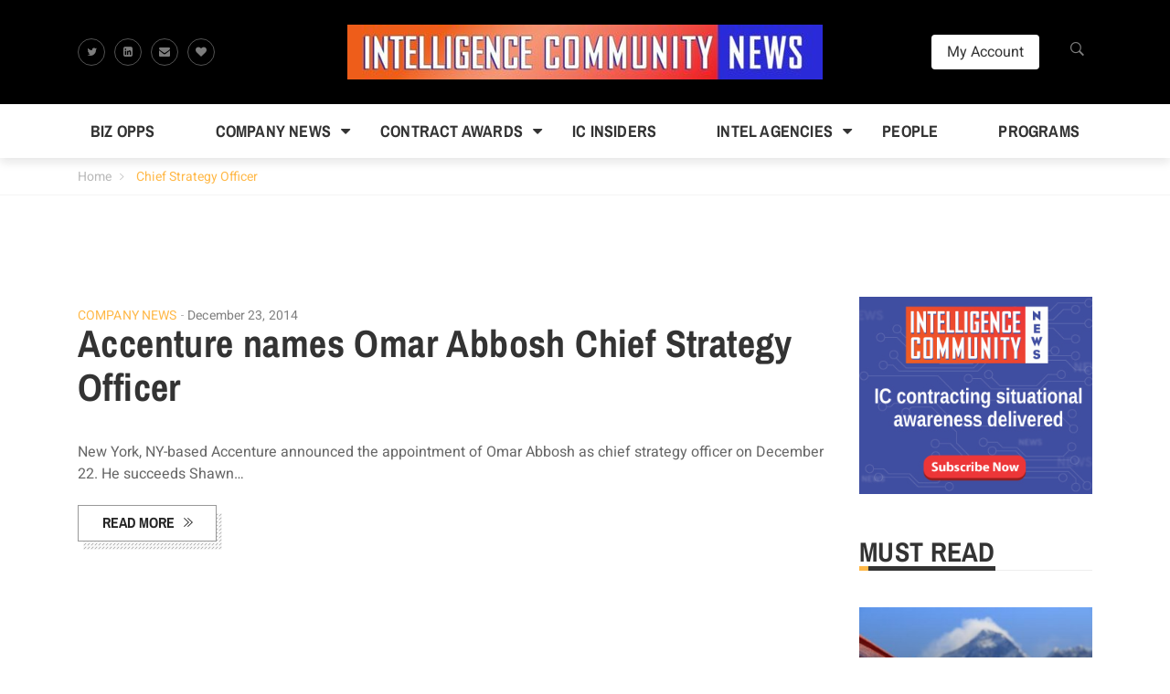

--- FILE ---
content_type: text/html; charset=UTF-8
request_url: https://intelligencecommunitynews.com/tag/chief-strategy-officer/
body_size: 19496
content:
<!DOCTYPE html>
<html lang="en-US">
<head>
	<meta charset="UTF-8">
	<link rel="profile" href="http://gmpg.org/xfn/11">
	<link rel="pingback" href="https://intelligencecommunitynews.com/xmlrpc.php">
		<meta name='robots' content='index, follow, max-image-preview:large, max-snippet:-1, max-video-preview:-1' />
<meta name="viewport" content="width=device-width, initial-scale=1">
	<!-- This site is optimized with the Yoast SEO plugin v26.6 - https://yoast.com/wordpress/plugins/seo/ -->
	<title>Chief Strategy Officer Archives - Intelligence Community News</title>
	<link rel="canonical" href="https://intelligencecommunitynews.com/tag/chief-strategy-officer/" />
	<meta property="og:locale" content="en_US" />
	<meta property="og:type" content="article" />
	<meta property="og:title" content="Chief Strategy Officer Archives - Intelligence Community News" />
	<meta property="og:url" content="https://intelligencecommunitynews.com/tag/chief-strategy-officer/" />
	<meta property="og:site_name" content="Intelligence Community News" />
	<meta name="twitter:card" content="summary_large_image" />
	<script type="application/ld+json" class="yoast-schema-graph">{"@context":"https://schema.org","@graph":[{"@type":"CollectionPage","@id":"https://intelligencecommunitynews.com/tag/chief-strategy-officer/","url":"https://intelligencecommunitynews.com/tag/chief-strategy-officer/","name":"Chief Strategy Officer Archives - Intelligence Community News","isPartOf":{"@id":"https://intelligencecommunitynews.com/#website"},"breadcrumb":{"@id":"https://intelligencecommunitynews.com/tag/chief-strategy-officer/#breadcrumb"},"inLanguage":"en-US"},{"@type":"BreadcrumbList","@id":"https://intelligencecommunitynews.com/tag/chief-strategy-officer/#breadcrumb","itemListElement":[{"@type":"ListItem","position":1,"name":"Home","item":"https://intelligencecommunitynews.com/"},{"@type":"ListItem","position":2,"name":"Chief Strategy Officer"}]},{"@type":"WebSite","@id":"https://intelligencecommunitynews.com/#website","url":"https://intelligencecommunitynews.com/","name":"Intelligence Community News","description":"Breaking news about the market for products, systems and services for the U.S. intelligence community","publisher":{"@id":"https://intelligencecommunitynews.com/#organization"},"potentialAction":[{"@type":"SearchAction","target":{"@type":"EntryPoint","urlTemplate":"https://intelligencecommunitynews.com/?s={search_term_string}"},"query-input":{"@type":"PropertyValueSpecification","valueRequired":true,"valueName":"search_term_string"}}],"inLanguage":"en-US"},{"@type":"Organization","@id":"https://intelligencecommunitynews.com/#organization","name":"Intelligence Community News","url":"https://intelligencecommunitynews.com/","logo":{"@type":"ImageObject","inLanguage":"en-US","@id":"https://intelligencecommunitynews.com/#/schema/logo/image/","url":"https://intelligencecommunitynews.com/wp-content/uploads/2017/03/ICN-news-pro-header.jpg","contentUrl":"https://intelligencecommunitynews.com/wp-content/uploads/2017/03/ICN-news-pro-header.jpg","width":451,"height":180,"caption":"Intelligence Community News"},"image":{"@id":"https://intelligencecommunitynews.com/#/schema/logo/image/"}}]}</script>
	<!-- / Yoast SEO plugin. -->


<link rel='dns-prefetch' href='//cdnjs.cloudflare.com' />
<link rel='dns-prefetch' href='//stats.wp.com' />
<link rel='dns-prefetch' href='//use.fontawesome.com' />
<link rel="alternate" type="application/rss+xml" title="Intelligence Community News &raquo; Feed" href="https://intelligencecommunitynews.com/feed/" />
<link rel="alternate" type="application/rss+xml" title="Intelligence Community News &raquo; Comments Feed" href="https://intelligencecommunitynews.com/comments/feed/" />
<link rel="alternate" type="application/rss+xml" title="Intelligence Community News &raquo; Chief Strategy Officer Tag Feed" href="https://intelligencecommunitynews.com/tag/chief-strategy-officer/feed/" />
		<!-- This site uses the Google Analytics by ExactMetrics plugin v8.11.1 - Using Analytics tracking - https://www.exactmetrics.com/ -->
							<script src="//www.googletagmanager.com/gtag/js?id=G-BYGDCKWMHN"  data-cfasync="false" data-wpfc-render="false" type="text/javascript" async></script>
			<script data-cfasync="false" data-wpfc-render="false" type="text/javascript">
				var em_version = '8.11.1';
				var em_track_user = true;
				var em_no_track_reason = '';
								var ExactMetricsDefaultLocations = {"page_location":"https:\/\/intelligencecommunitynews.com\/tag\/chief-strategy-officer\/"};
								if ( typeof ExactMetricsPrivacyGuardFilter === 'function' ) {
					var ExactMetricsLocations = (typeof ExactMetricsExcludeQuery === 'object') ? ExactMetricsPrivacyGuardFilter( ExactMetricsExcludeQuery ) : ExactMetricsPrivacyGuardFilter( ExactMetricsDefaultLocations );
				} else {
					var ExactMetricsLocations = (typeof ExactMetricsExcludeQuery === 'object') ? ExactMetricsExcludeQuery : ExactMetricsDefaultLocations;
				}

								var disableStrs = [
										'ga-disable-G-BYGDCKWMHN',
									];

				/* Function to detect opted out users */
				function __gtagTrackerIsOptedOut() {
					for (var index = 0; index < disableStrs.length; index++) {
						if (document.cookie.indexOf(disableStrs[index] + '=true') > -1) {
							return true;
						}
					}

					return false;
				}

				/* Disable tracking if the opt-out cookie exists. */
				if (__gtagTrackerIsOptedOut()) {
					for (var index = 0; index < disableStrs.length; index++) {
						window[disableStrs[index]] = true;
					}
				}

				/* Opt-out function */
				function __gtagTrackerOptout() {
					for (var index = 0; index < disableStrs.length; index++) {
						document.cookie = disableStrs[index] + '=true; expires=Thu, 31 Dec 2099 23:59:59 UTC; path=/';
						window[disableStrs[index]] = true;
					}
				}

				if ('undefined' === typeof gaOptout) {
					function gaOptout() {
						__gtagTrackerOptout();
					}
				}
								window.dataLayer = window.dataLayer || [];

				window.ExactMetricsDualTracker = {
					helpers: {},
					trackers: {},
				};
				if (em_track_user) {
					function __gtagDataLayer() {
						dataLayer.push(arguments);
					}

					function __gtagTracker(type, name, parameters) {
						if (!parameters) {
							parameters = {};
						}

						if (parameters.send_to) {
							__gtagDataLayer.apply(null, arguments);
							return;
						}

						if (type === 'event') {
														parameters.send_to = exactmetrics_frontend.v4_id;
							var hookName = name;
							if (typeof parameters['event_category'] !== 'undefined') {
								hookName = parameters['event_category'] + ':' + name;
							}

							if (typeof ExactMetricsDualTracker.trackers[hookName] !== 'undefined') {
								ExactMetricsDualTracker.trackers[hookName](parameters);
							} else {
								__gtagDataLayer('event', name, parameters);
							}
							
						} else {
							__gtagDataLayer.apply(null, arguments);
						}
					}

					__gtagTracker('js', new Date());
					__gtagTracker('set', {
						'developer_id.dNDMyYj': true,
											});
					if ( ExactMetricsLocations.page_location ) {
						__gtagTracker('set', ExactMetricsLocations);
					}
										__gtagTracker('config', 'G-BYGDCKWMHN', {"forceSSL":"true"} );
										window.gtag = __gtagTracker;										(function () {
						/* https://developers.google.com/analytics/devguides/collection/analyticsjs/ */
						/* ga and __gaTracker compatibility shim. */
						var noopfn = function () {
							return null;
						};
						var newtracker = function () {
							return new Tracker();
						};
						var Tracker = function () {
							return null;
						};
						var p = Tracker.prototype;
						p.get = noopfn;
						p.set = noopfn;
						p.send = function () {
							var args = Array.prototype.slice.call(arguments);
							args.unshift('send');
							__gaTracker.apply(null, args);
						};
						var __gaTracker = function () {
							var len = arguments.length;
							if (len === 0) {
								return;
							}
							var f = arguments[len - 1];
							if (typeof f !== 'object' || f === null || typeof f.hitCallback !== 'function') {
								if ('send' === arguments[0]) {
									var hitConverted, hitObject = false, action;
									if ('event' === arguments[1]) {
										if ('undefined' !== typeof arguments[3]) {
											hitObject = {
												'eventAction': arguments[3],
												'eventCategory': arguments[2],
												'eventLabel': arguments[4],
												'value': arguments[5] ? arguments[5] : 1,
											}
										}
									}
									if ('pageview' === arguments[1]) {
										if ('undefined' !== typeof arguments[2]) {
											hitObject = {
												'eventAction': 'page_view',
												'page_path': arguments[2],
											}
										}
									}
									if (typeof arguments[2] === 'object') {
										hitObject = arguments[2];
									}
									if (typeof arguments[5] === 'object') {
										Object.assign(hitObject, arguments[5]);
									}
									if ('undefined' !== typeof arguments[1].hitType) {
										hitObject = arguments[1];
										if ('pageview' === hitObject.hitType) {
											hitObject.eventAction = 'page_view';
										}
									}
									if (hitObject) {
										action = 'timing' === arguments[1].hitType ? 'timing_complete' : hitObject.eventAction;
										hitConverted = mapArgs(hitObject);
										__gtagTracker('event', action, hitConverted);
									}
								}
								return;
							}

							function mapArgs(args) {
								var arg, hit = {};
								var gaMap = {
									'eventCategory': 'event_category',
									'eventAction': 'event_action',
									'eventLabel': 'event_label',
									'eventValue': 'event_value',
									'nonInteraction': 'non_interaction',
									'timingCategory': 'event_category',
									'timingVar': 'name',
									'timingValue': 'value',
									'timingLabel': 'event_label',
									'page': 'page_path',
									'location': 'page_location',
									'title': 'page_title',
									'referrer' : 'page_referrer',
								};
								for (arg in args) {
																		if (!(!args.hasOwnProperty(arg) || !gaMap.hasOwnProperty(arg))) {
										hit[gaMap[arg]] = args[arg];
									} else {
										hit[arg] = args[arg];
									}
								}
								return hit;
							}

							try {
								f.hitCallback();
							} catch (ex) {
							}
						};
						__gaTracker.create = newtracker;
						__gaTracker.getByName = newtracker;
						__gaTracker.getAll = function () {
							return [];
						};
						__gaTracker.remove = noopfn;
						__gaTracker.loaded = true;
						window['__gaTracker'] = __gaTracker;
					})();
									} else {
										console.log("");
					(function () {
						function __gtagTracker() {
							return null;
						}

						window['__gtagTracker'] = __gtagTracker;
						window['gtag'] = __gtagTracker;
					})();
									}
			</script>
							<!-- / Google Analytics by ExactMetrics -->
		<style id='wp-img-auto-sizes-contain-inline-css' type='text/css'>
img:is([sizes=auto i],[sizes^="auto," i]){contain-intrinsic-size:3000px 1500px}
/*# sourceURL=wp-img-auto-sizes-contain-inline-css */
</style>
<style id='wp-emoji-styles-inline-css' type='text/css'>

	img.wp-smiley, img.emoji {
		display: inline !important;
		border: none !important;
		box-shadow: none !important;
		height: 1em !important;
		width: 1em !important;
		margin: 0 0.07em !important;
		vertical-align: -0.1em !important;
		background: none !important;
		padding: 0 !important;
	}
/*# sourceURL=wp-emoji-styles-inline-css */
</style>
<style id='wp-block-library-inline-css' type='text/css'>
:root{--wp-block-synced-color:#7a00df;--wp-block-synced-color--rgb:122,0,223;--wp-bound-block-color:var(--wp-block-synced-color);--wp-editor-canvas-background:#ddd;--wp-admin-theme-color:#007cba;--wp-admin-theme-color--rgb:0,124,186;--wp-admin-theme-color-darker-10:#006ba1;--wp-admin-theme-color-darker-10--rgb:0,107,160.5;--wp-admin-theme-color-darker-20:#005a87;--wp-admin-theme-color-darker-20--rgb:0,90,135;--wp-admin-border-width-focus:2px}@media (min-resolution:192dpi){:root{--wp-admin-border-width-focus:1.5px}}.wp-element-button{cursor:pointer}:root .has-very-light-gray-background-color{background-color:#eee}:root .has-very-dark-gray-background-color{background-color:#313131}:root .has-very-light-gray-color{color:#eee}:root .has-very-dark-gray-color{color:#313131}:root .has-vivid-green-cyan-to-vivid-cyan-blue-gradient-background{background:linear-gradient(135deg,#00d084,#0693e3)}:root .has-purple-crush-gradient-background{background:linear-gradient(135deg,#34e2e4,#4721fb 50%,#ab1dfe)}:root .has-hazy-dawn-gradient-background{background:linear-gradient(135deg,#faaca8,#dad0ec)}:root .has-subdued-olive-gradient-background{background:linear-gradient(135deg,#fafae1,#67a671)}:root .has-atomic-cream-gradient-background{background:linear-gradient(135deg,#fdd79a,#004a59)}:root .has-nightshade-gradient-background{background:linear-gradient(135deg,#330968,#31cdcf)}:root .has-midnight-gradient-background{background:linear-gradient(135deg,#020381,#2874fc)}:root{--wp--preset--font-size--normal:16px;--wp--preset--font-size--huge:42px}.has-regular-font-size{font-size:1em}.has-larger-font-size{font-size:2.625em}.has-normal-font-size{font-size:var(--wp--preset--font-size--normal)}.has-huge-font-size{font-size:var(--wp--preset--font-size--huge)}.has-text-align-center{text-align:center}.has-text-align-left{text-align:left}.has-text-align-right{text-align:right}.has-fit-text{white-space:nowrap!important}#end-resizable-editor-section{display:none}.aligncenter{clear:both}.items-justified-left{justify-content:flex-start}.items-justified-center{justify-content:center}.items-justified-right{justify-content:flex-end}.items-justified-space-between{justify-content:space-between}.screen-reader-text{border:0;clip-path:inset(50%);height:1px;margin:-1px;overflow:hidden;padding:0;position:absolute;width:1px;word-wrap:normal!important}.screen-reader-text:focus{background-color:#ddd;clip-path:none;color:#444;display:block;font-size:1em;height:auto;left:5px;line-height:normal;padding:15px 23px 14px;text-decoration:none;top:5px;width:auto;z-index:100000}html :where(.has-border-color){border-style:solid}html :where([style*=border-top-color]){border-top-style:solid}html :where([style*=border-right-color]){border-right-style:solid}html :where([style*=border-bottom-color]){border-bottom-style:solid}html :where([style*=border-left-color]){border-left-style:solid}html :where([style*=border-width]){border-style:solid}html :where([style*=border-top-width]){border-top-style:solid}html :where([style*=border-right-width]){border-right-style:solid}html :where([style*=border-bottom-width]){border-bottom-style:solid}html :where([style*=border-left-width]){border-left-style:solid}html :where(img[class*=wp-image-]){height:auto;max-width:100%}:where(figure){margin:0 0 1em}html :where(.is-position-sticky){--wp-admin--admin-bar--position-offset:var(--wp-admin--admin-bar--height,0px)}@media screen and (max-width:600px){html :where(.is-position-sticky){--wp-admin--admin-bar--position-offset:0px}}

/*# sourceURL=wp-block-library-inline-css */
</style><style id='global-styles-inline-css' type='text/css'>
:root{--wp--preset--aspect-ratio--square: 1;--wp--preset--aspect-ratio--4-3: 4/3;--wp--preset--aspect-ratio--3-4: 3/4;--wp--preset--aspect-ratio--3-2: 3/2;--wp--preset--aspect-ratio--2-3: 2/3;--wp--preset--aspect-ratio--16-9: 16/9;--wp--preset--aspect-ratio--9-16: 9/16;--wp--preset--color--black: #000000;--wp--preset--color--cyan-bluish-gray: #abb8c3;--wp--preset--color--white: #ffffff;--wp--preset--color--pale-pink: #f78da7;--wp--preset--color--vivid-red: #cf2e2e;--wp--preset--color--luminous-vivid-orange: #ff6900;--wp--preset--color--luminous-vivid-amber: #fcb900;--wp--preset--color--light-green-cyan: #7bdcb5;--wp--preset--color--vivid-green-cyan: #00d084;--wp--preset--color--pale-cyan-blue: #8ed1fc;--wp--preset--color--vivid-cyan-blue: #0693e3;--wp--preset--color--vivid-purple: #9b51e0;--wp--preset--gradient--vivid-cyan-blue-to-vivid-purple: linear-gradient(135deg,rgb(6,147,227) 0%,rgb(155,81,224) 100%);--wp--preset--gradient--light-green-cyan-to-vivid-green-cyan: linear-gradient(135deg,rgb(122,220,180) 0%,rgb(0,208,130) 100%);--wp--preset--gradient--luminous-vivid-amber-to-luminous-vivid-orange: linear-gradient(135deg,rgb(252,185,0) 0%,rgb(255,105,0) 100%);--wp--preset--gradient--luminous-vivid-orange-to-vivid-red: linear-gradient(135deg,rgb(255,105,0) 0%,rgb(207,46,46) 100%);--wp--preset--gradient--very-light-gray-to-cyan-bluish-gray: linear-gradient(135deg,rgb(238,238,238) 0%,rgb(169,184,195) 100%);--wp--preset--gradient--cool-to-warm-spectrum: linear-gradient(135deg,rgb(74,234,220) 0%,rgb(151,120,209) 20%,rgb(207,42,186) 40%,rgb(238,44,130) 60%,rgb(251,105,98) 80%,rgb(254,248,76) 100%);--wp--preset--gradient--blush-light-purple: linear-gradient(135deg,rgb(255,206,236) 0%,rgb(152,150,240) 100%);--wp--preset--gradient--blush-bordeaux: linear-gradient(135deg,rgb(254,205,165) 0%,rgb(254,45,45) 50%,rgb(107,0,62) 100%);--wp--preset--gradient--luminous-dusk: linear-gradient(135deg,rgb(255,203,112) 0%,rgb(199,81,192) 50%,rgb(65,88,208) 100%);--wp--preset--gradient--pale-ocean: linear-gradient(135deg,rgb(255,245,203) 0%,rgb(182,227,212) 50%,rgb(51,167,181) 100%);--wp--preset--gradient--electric-grass: linear-gradient(135deg,rgb(202,248,128) 0%,rgb(113,206,126) 100%);--wp--preset--gradient--midnight: linear-gradient(135deg,rgb(2,3,129) 0%,rgb(40,116,252) 100%);--wp--preset--font-size--small: 13px;--wp--preset--font-size--medium: 20px;--wp--preset--font-size--large: 36px;--wp--preset--font-size--x-large: 42px;--wp--preset--spacing--20: 0.44rem;--wp--preset--spacing--30: 0.67rem;--wp--preset--spacing--40: 1rem;--wp--preset--spacing--50: 1.5rem;--wp--preset--spacing--60: 2.25rem;--wp--preset--spacing--70: 3.38rem;--wp--preset--spacing--80: 5.06rem;--wp--preset--shadow--natural: 6px 6px 9px rgba(0, 0, 0, 0.2);--wp--preset--shadow--deep: 12px 12px 50px rgba(0, 0, 0, 0.4);--wp--preset--shadow--sharp: 6px 6px 0px rgba(0, 0, 0, 0.2);--wp--preset--shadow--outlined: 6px 6px 0px -3px rgb(255, 255, 255), 6px 6px rgb(0, 0, 0);--wp--preset--shadow--crisp: 6px 6px 0px rgb(0, 0, 0);}:where(.is-layout-flex){gap: 0.5em;}:where(.is-layout-grid){gap: 0.5em;}body .is-layout-flex{display: flex;}.is-layout-flex{flex-wrap: wrap;align-items: center;}.is-layout-flex > :is(*, div){margin: 0;}body .is-layout-grid{display: grid;}.is-layout-grid > :is(*, div){margin: 0;}:where(.wp-block-columns.is-layout-flex){gap: 2em;}:where(.wp-block-columns.is-layout-grid){gap: 2em;}:where(.wp-block-post-template.is-layout-flex){gap: 1.25em;}:where(.wp-block-post-template.is-layout-grid){gap: 1.25em;}.has-black-color{color: var(--wp--preset--color--black) !important;}.has-cyan-bluish-gray-color{color: var(--wp--preset--color--cyan-bluish-gray) !important;}.has-white-color{color: var(--wp--preset--color--white) !important;}.has-pale-pink-color{color: var(--wp--preset--color--pale-pink) !important;}.has-vivid-red-color{color: var(--wp--preset--color--vivid-red) !important;}.has-luminous-vivid-orange-color{color: var(--wp--preset--color--luminous-vivid-orange) !important;}.has-luminous-vivid-amber-color{color: var(--wp--preset--color--luminous-vivid-amber) !important;}.has-light-green-cyan-color{color: var(--wp--preset--color--light-green-cyan) !important;}.has-vivid-green-cyan-color{color: var(--wp--preset--color--vivid-green-cyan) !important;}.has-pale-cyan-blue-color{color: var(--wp--preset--color--pale-cyan-blue) !important;}.has-vivid-cyan-blue-color{color: var(--wp--preset--color--vivid-cyan-blue) !important;}.has-vivid-purple-color{color: var(--wp--preset--color--vivid-purple) !important;}.has-black-background-color{background-color: var(--wp--preset--color--black) !important;}.has-cyan-bluish-gray-background-color{background-color: var(--wp--preset--color--cyan-bluish-gray) !important;}.has-white-background-color{background-color: var(--wp--preset--color--white) !important;}.has-pale-pink-background-color{background-color: var(--wp--preset--color--pale-pink) !important;}.has-vivid-red-background-color{background-color: var(--wp--preset--color--vivid-red) !important;}.has-luminous-vivid-orange-background-color{background-color: var(--wp--preset--color--luminous-vivid-orange) !important;}.has-luminous-vivid-amber-background-color{background-color: var(--wp--preset--color--luminous-vivid-amber) !important;}.has-light-green-cyan-background-color{background-color: var(--wp--preset--color--light-green-cyan) !important;}.has-vivid-green-cyan-background-color{background-color: var(--wp--preset--color--vivid-green-cyan) !important;}.has-pale-cyan-blue-background-color{background-color: var(--wp--preset--color--pale-cyan-blue) !important;}.has-vivid-cyan-blue-background-color{background-color: var(--wp--preset--color--vivid-cyan-blue) !important;}.has-vivid-purple-background-color{background-color: var(--wp--preset--color--vivid-purple) !important;}.has-black-border-color{border-color: var(--wp--preset--color--black) !important;}.has-cyan-bluish-gray-border-color{border-color: var(--wp--preset--color--cyan-bluish-gray) !important;}.has-white-border-color{border-color: var(--wp--preset--color--white) !important;}.has-pale-pink-border-color{border-color: var(--wp--preset--color--pale-pink) !important;}.has-vivid-red-border-color{border-color: var(--wp--preset--color--vivid-red) !important;}.has-luminous-vivid-orange-border-color{border-color: var(--wp--preset--color--luminous-vivid-orange) !important;}.has-luminous-vivid-amber-border-color{border-color: var(--wp--preset--color--luminous-vivid-amber) !important;}.has-light-green-cyan-border-color{border-color: var(--wp--preset--color--light-green-cyan) !important;}.has-vivid-green-cyan-border-color{border-color: var(--wp--preset--color--vivid-green-cyan) !important;}.has-pale-cyan-blue-border-color{border-color: var(--wp--preset--color--pale-cyan-blue) !important;}.has-vivid-cyan-blue-border-color{border-color: var(--wp--preset--color--vivid-cyan-blue) !important;}.has-vivid-purple-border-color{border-color: var(--wp--preset--color--vivid-purple) !important;}.has-vivid-cyan-blue-to-vivid-purple-gradient-background{background: var(--wp--preset--gradient--vivid-cyan-blue-to-vivid-purple) !important;}.has-light-green-cyan-to-vivid-green-cyan-gradient-background{background: var(--wp--preset--gradient--light-green-cyan-to-vivid-green-cyan) !important;}.has-luminous-vivid-amber-to-luminous-vivid-orange-gradient-background{background: var(--wp--preset--gradient--luminous-vivid-amber-to-luminous-vivid-orange) !important;}.has-luminous-vivid-orange-to-vivid-red-gradient-background{background: var(--wp--preset--gradient--luminous-vivid-orange-to-vivid-red) !important;}.has-very-light-gray-to-cyan-bluish-gray-gradient-background{background: var(--wp--preset--gradient--very-light-gray-to-cyan-bluish-gray) !important;}.has-cool-to-warm-spectrum-gradient-background{background: var(--wp--preset--gradient--cool-to-warm-spectrum) !important;}.has-blush-light-purple-gradient-background{background: var(--wp--preset--gradient--blush-light-purple) !important;}.has-blush-bordeaux-gradient-background{background: var(--wp--preset--gradient--blush-bordeaux) !important;}.has-luminous-dusk-gradient-background{background: var(--wp--preset--gradient--luminous-dusk) !important;}.has-pale-ocean-gradient-background{background: var(--wp--preset--gradient--pale-ocean) !important;}.has-electric-grass-gradient-background{background: var(--wp--preset--gradient--electric-grass) !important;}.has-midnight-gradient-background{background: var(--wp--preset--gradient--midnight) !important;}.has-small-font-size{font-size: var(--wp--preset--font-size--small) !important;}.has-medium-font-size{font-size: var(--wp--preset--font-size--medium) !important;}.has-large-font-size{font-size: var(--wp--preset--font-size--large) !important;}.has-x-large-font-size{font-size: var(--wp--preset--font-size--x-large) !important;}
/*# sourceURL=global-styles-inline-css */
</style>

<style id='classic-theme-styles-inline-css' type='text/css'>
/*! This file is auto-generated */
.wp-block-button__link{color:#fff;background-color:#32373c;border-radius:9999px;box-shadow:none;text-decoration:none;padding:calc(.667em + 2px) calc(1.333em + 2px);font-size:1.125em}.wp-block-file__button{background:#32373c;color:#fff;text-decoration:none}
/*# sourceURL=/wp-includes/css/classic-themes.min.css */
</style>
<link rel='stylesheet' id='thim-style-css' href='https://intelligencecommunitynews.com/wp-content/themes/magazette/style.css?ver=6.9' type='text/css' media='all' />
<link rel='stylesheet' id='child-style-css' href='https://intelligencecommunitynews.com/wp-content/themes/magazette-child/style.css?ver=1.0.0' type='text/css' media='all' />
<link rel='stylesheet' id='ionicons-css' href='https://intelligencecommunitynews.com/wp-content/themes/magazette/assets/css/libs/ionicons/ionicons.css?ver=6.9' type='text/css' media='all' />
<link rel='stylesheet' id='thim-font-awesome-css' href='https://use.fontawesome.com/e8cbfd9eca.css?ver=4.7.0' type='text/css' media='all' />
<link rel='stylesheet' id='bootstrap-css' href='https://intelligencecommunitynews.com/wp-content/themes/magazette/assets/css/libs/bootstrap/bootstrap.css?ver=6.9' type='text/css' media='all' />
<link rel='stylesheet' id='magnific-popup-css' href='https://intelligencecommunitynews.com/wp-content/themes/magazette/assets/css/libs/magnific-popup/magnific-popup.css?ver=6.9' type='text/css' media='all' />
<link rel='stylesheet' id='owl-carousel-css' href='https://intelligencecommunitynews.com/wp-content/themes/magazette/assets/css/libs/owl-carousel/owl.carousel.css?ver=6.9' type='text/css' media='all' />
<link rel='stylesheet' id='thim-style-options-css' href='https://intelligencecommunitynews.com/wp-content/uploads/tc_stylesheets/magazette.1570110886.css?ver=6.9' type='text/css' media='all' />
<script type="text/javascript" src="https://intelligencecommunitynews.com/wp-content/plugins/google-analytics-dashboard-for-wp/assets/js/frontend-gtag.min.js?ver=8.11.1" id="exactmetrics-frontend-script-js" async="async" data-wp-strategy="async"></script>
<script data-cfasync="false" data-wpfc-render="false" type="text/javascript" id='exactmetrics-frontend-script-js-extra'>/* <![CDATA[ */
var exactmetrics_frontend = {"js_events_tracking":"true","download_extensions":"zip,mp3,mpeg,pdf,docx,pptx,xlsx,rar","inbound_paths":"[{\"path\":\"\\\/go\\\/\",\"label\":\"affiliate\"},{\"path\":\"\\\/recommend\\\/\",\"label\":\"affiliate\"}]","home_url":"https:\/\/intelligencecommunitynews.com","hash_tracking":"false","v4_id":"G-BYGDCKWMHN"};/* ]]> */
</script>
<script type="text/javascript" src="https://intelligencecommunitynews.com/wp-includes/js/jquery/jquery.min.js?ver=3.7.1" id="jquery-core-js"></script>
<script type="text/javascript" src="https://intelligencecommunitynews.com/wp-includes/js/jquery/jquery-migrate.min.js?ver=3.4.1" id="jquery-migrate-js"></script>
<script></script><link rel="https://api.w.org/" href="https://intelligencecommunitynews.com/wp-json/" /><link rel="alternate" title="JSON" type="application/json" href="https://intelligencecommunitynews.com/wp-json/wp/v2/tags/3498" /><link rel="EditURI" type="application/rsd+xml" title="RSD" href="https://intelligencecommunitynews.com/xmlrpc.php?rsd" />
<meta name="generator" content="WordPress 6.9" />

<!-- This site is using AdRotate v5.17.2 to display their advertisements - https://ajdg.solutions/ -->
<!-- AdRotate CSS -->
<style type="text/css" media="screen">
	.g { margin:0px; padding:0px; overflow:hidden; line-height:1; zoom:1; }
	.g img { height:auto; }
	.g-col { position:relative; float:left; }
	.g-col:first-child { margin-left: 0; }
	.g-col:last-child { margin-right: 0; }
	.g-1 {  margin: 0 auto; }
	.g-2 { width:100%; max-width:728px; height:100%; max-height:90px; margin: 0 auto; }
	.g-3 { width:100%; max-width:728px; height:100%; max-height:90px; margin: 0 auto; }
	@media only screen and (max-width: 480px) {
		.g-col, .g-dyn, .g-single { width:100%; margin-left:0; margin-right:0; }
	}
</style>
<!-- /AdRotate CSS -->

<!-- Stream WordPress user activity plugin v4.1.1 -->
	<style>img#wpstats{display:none}</style>
		<link rel="shortcut icon" href="https://intelligencecommunitynews.com/wp-content/themes/magazette/assets/images/favicon.png" type="image/x-icon" />            <script type="text/javascript">
                function tc_insert_internal_css(css) {
                    var tc_style = document.createElement("style");
                    tc_style.type = "text/css";
                    tc_style.setAttribute('data-type', 'tc-internal-css');
                    var tc_style_content = document.createTextNode(css);
                    tc_style.appendChild(tc_style_content);
                    document.head.appendChild(tc_style);
                }
            </script>
			<meta name="generator" content="Powered by WPBakery Page Builder - drag and drop page builder for WordPress."/>
<link rel="icon" href="https://intelligencecommunitynews.com/wp-content/uploads/2018/10/cropped-ICN-square-logo-400-32x32.jpg" sizes="32x32" />
<link rel="icon" href="https://intelligencecommunitynews.com/wp-content/uploads/2018/10/cropped-ICN-square-logo-400-192x192.jpg" sizes="192x192" />
<link rel="apple-touch-icon" href="https://intelligencecommunitynews.com/wp-content/uploads/2018/10/cropped-ICN-square-logo-400-180x180.jpg" />
<meta name="msapplication-TileImage" content="https://intelligencecommunitynews.com/wp-content/uploads/2018/10/cropped-ICN-square-logo-400-270x270.jpg" />
		<style type="text/css" id="wp-custom-css">
			[caption id="attachment_3121" align="alignleft" width="125"] McAuliffe (left)and Eden (right)[/caption]

DIA’s Senior Enlisted Advisor, Chief Master Sgt. Troy Eden, joined Virginia senior military and civilian leaders for a reception hosted by Virginia Governor Terry McAuliffe at the executive mansion in Richmond, VA, on June 26.

McAuliffe stated during the event that he wouldn’t mind his legacy being known as the “veteran governor” if it meant he was able to take care of the nation’s sixth largest concentration of veterans and second largest active duty contingent. The governor’s remarks were well received by the senior leadership representing the state’s Army, Navy, Marine Corps, Air Force, and Coast Guard installations and commands, according to a prepared statement issued by the DIA.

During his term as the 72nd governor, McAuliffe has stated his intent to improve the lives and conditions of the state’s veteran population and current service members. McAuliffe has charged his staff, including Secretary of Veterans Affairs and Homeland Security retired Admiral John Harvey, to develop programs and mechanisms to provide homes and jobs for returning veterans.

&nbsp;		</style>
		<style id="thim-customizer-inline-styles">/* vietnamese */
@font-face {
  font-family: 'Archivo Narrow';
  font-style: normal;
  font-weight: 400;
  font-display: swap;
  src: url(https://intelligencecommunitynews.com/wp-content/uploads/thim-fonts/archivo-narrow/tss0ApVBdCYD5Q7hcxTE1ArZ0bb_iXxi2g.woff2) format('woff2');
  unicode-range: U+0102-0103, U+0110-0111, U+0128-0129, U+0168-0169, U+01A0-01A1, U+01AF-01B0, U+0300-0301, U+0303-0304, U+0308-0309, U+0323, U+0329, U+1EA0-1EF9, U+20AB;
}
/* latin-ext */
@font-face {
  font-family: 'Archivo Narrow';
  font-style: normal;
  font-weight: 400;
  font-display: swap;
  src: url(https://intelligencecommunitynews.com/wp-content/uploads/thim-fonts/archivo-narrow/tss0ApVBdCYD5Q7hcxTE1ArZ0bb-iXxi2g.woff2) format('woff2');
  unicode-range: U+0100-02BA, U+02BD-02C5, U+02C7-02CC, U+02CE-02D7, U+02DD-02FF, U+0304, U+0308, U+0329, U+1D00-1DBF, U+1E00-1E9F, U+1EF2-1EFF, U+2020, U+20A0-20AB, U+20AD-20C0, U+2113, U+2C60-2C7F, U+A720-A7FF;
}
/* latin */
@font-face {
  font-family: 'Archivo Narrow';
  font-style: normal;
  font-weight: 400;
  font-display: swap;
  src: url(https://intelligencecommunitynews.com/wp-content/uploads/thim-fonts/archivo-narrow/tss0ApVBdCYD5Q7hcxTE1ArZ0bbwiXw.woff2) format('woff2');
  unicode-range: U+0000-00FF, U+0131, U+0152-0153, U+02BB-02BC, U+02C6, U+02DA, U+02DC, U+0304, U+0308, U+0329, U+2000-206F, U+20AC, U+2122, U+2191, U+2193, U+2212, U+2215, U+FEFF, U+FFFD;
}
/* vietnamese */
@font-face {
  font-family: 'Archivo Narrow';
  font-style: normal;
  font-weight: 700;
  font-display: swap;
  src: url(https://intelligencecommunitynews.com/wp-content/uploads/thim-fonts/archivo-narrow/tss0ApVBdCYD5Q7hcxTE1ArZ0bb_iXxi2g.woff2) format('woff2');
  unicode-range: U+0102-0103, U+0110-0111, U+0128-0129, U+0168-0169, U+01A0-01A1, U+01AF-01B0, U+0300-0301, U+0303-0304, U+0308-0309, U+0323, U+0329, U+1EA0-1EF9, U+20AB;
}
/* latin-ext */
@font-face {
  font-family: 'Archivo Narrow';
  font-style: normal;
  font-weight: 700;
  font-display: swap;
  src: url(https://intelligencecommunitynews.com/wp-content/uploads/thim-fonts/archivo-narrow/tss0ApVBdCYD5Q7hcxTE1ArZ0bb-iXxi2g.woff2) format('woff2');
  unicode-range: U+0100-02BA, U+02BD-02C5, U+02C7-02CC, U+02CE-02D7, U+02DD-02FF, U+0304, U+0308, U+0329, U+1D00-1DBF, U+1E00-1E9F, U+1EF2-1EFF, U+2020, U+20A0-20AB, U+20AD-20C0, U+2113, U+2C60-2C7F, U+A720-A7FF;
}
/* latin */
@font-face {
  font-family: 'Archivo Narrow';
  font-style: normal;
  font-weight: 700;
  font-display: swap;
  src: url(https://intelligencecommunitynews.com/wp-content/uploads/thim-fonts/archivo-narrow/tss0ApVBdCYD5Q7hcxTE1ArZ0bbwiXw.woff2) format('woff2');
  unicode-range: U+0000-00FF, U+0131, U+0152-0153, U+02BB-02BC, U+02C6, U+02DA, U+02DC, U+0304, U+0308, U+0329, U+2000-206F, U+20AC, U+2122, U+2191, U+2193, U+2212, U+2215, U+FEFF, U+FFFD;
}
/* hebrew */
@font-face {
  font-family: 'Heebo';
  font-style: normal;
  font-weight: 400;
  font-display: swap;
  src: url(https://intelligencecommunitynews.com/wp-content/uploads/thim-fonts/heebo/NGSpv5_NC0k9P_v6ZUCbLRAHxK1EiSysd0mm_00.woff2) format('woff2');
  unicode-range: U+0307-0308, U+0590-05FF, U+200C-2010, U+20AA, U+25CC, U+FB1D-FB4F;
}
/* math */
@font-face {
  font-family: 'Heebo';
  font-style: normal;
  font-weight: 400;
  font-display: swap;
  src: url(https://intelligencecommunitynews.com/wp-content/uploads/thim-fonts/heebo/NGSpv5_NC0k9P_v6ZUCbLRAHxK1EiSysCUmm_00.woff2) format('woff2');
  unicode-range: U+0302-0303, U+0305, U+0307-0308, U+0310, U+0312, U+0315, U+031A, U+0326-0327, U+032C, U+032F-0330, U+0332-0333, U+0338, U+033A, U+0346, U+034D, U+0391-03A1, U+03A3-03A9, U+03B1-03C9, U+03D1, U+03D5-03D6, U+03F0-03F1, U+03F4-03F5, U+2016-2017, U+2034-2038, U+203C, U+2040, U+2043, U+2047, U+2050, U+2057, U+205F, U+2070-2071, U+2074-208E, U+2090-209C, U+20D0-20DC, U+20E1, U+20E5-20EF, U+2100-2112, U+2114-2115, U+2117-2121, U+2123-214F, U+2190, U+2192, U+2194-21AE, U+21B0-21E5, U+21F1-21F2, U+21F4-2211, U+2213-2214, U+2216-22FF, U+2308-230B, U+2310, U+2319, U+231C-2321, U+2336-237A, U+237C, U+2395, U+239B-23B7, U+23D0, U+23DC-23E1, U+2474-2475, U+25AF, U+25B3, U+25B7, U+25BD, U+25C1, U+25CA, U+25CC, U+25FB, U+266D-266F, U+27C0-27FF, U+2900-2AFF, U+2B0E-2B11, U+2B30-2B4C, U+2BFE, U+3030, U+FF5B, U+FF5D, U+1D400-1D7FF, U+1EE00-1EEFF;
}
/* symbols */
@font-face {
  font-family: 'Heebo';
  font-style: normal;
  font-weight: 400;
  font-display: swap;
  src: url(https://intelligencecommunitynews.com/wp-content/uploads/thim-fonts/heebo/NGSpv5_NC0k9P_v6ZUCbLRAHxK1EiSysG0mm_00.woff2) format('woff2');
  unicode-range: U+0001-000C, U+000E-001F, U+007F-009F, U+20DD-20E0, U+20E2-20E4, U+2150-218F, U+2190, U+2192, U+2194-2199, U+21AF, U+21E6-21F0, U+21F3, U+2218-2219, U+2299, U+22C4-22C6, U+2300-243F, U+2440-244A, U+2460-24FF, U+25A0-27BF, U+2800-28FF, U+2921-2922, U+2981, U+29BF, U+29EB, U+2B00-2BFF, U+4DC0-4DFF, U+FFF9-FFFB, U+10140-1018E, U+10190-1019C, U+101A0, U+101D0-101FD, U+102E0-102FB, U+10E60-10E7E, U+1D2C0-1D2D3, U+1D2E0-1D37F, U+1F000-1F0FF, U+1F100-1F1AD, U+1F1E6-1F1FF, U+1F30D-1F30F, U+1F315, U+1F31C, U+1F31E, U+1F320-1F32C, U+1F336, U+1F378, U+1F37D, U+1F382, U+1F393-1F39F, U+1F3A7-1F3A8, U+1F3AC-1F3AF, U+1F3C2, U+1F3C4-1F3C6, U+1F3CA-1F3CE, U+1F3D4-1F3E0, U+1F3ED, U+1F3F1-1F3F3, U+1F3F5-1F3F7, U+1F408, U+1F415, U+1F41F, U+1F426, U+1F43F, U+1F441-1F442, U+1F444, U+1F446-1F449, U+1F44C-1F44E, U+1F453, U+1F46A, U+1F47D, U+1F4A3, U+1F4B0, U+1F4B3, U+1F4B9, U+1F4BB, U+1F4BF, U+1F4C8-1F4CB, U+1F4D6, U+1F4DA, U+1F4DF, U+1F4E3-1F4E6, U+1F4EA-1F4ED, U+1F4F7, U+1F4F9-1F4FB, U+1F4FD-1F4FE, U+1F503, U+1F507-1F50B, U+1F50D, U+1F512-1F513, U+1F53E-1F54A, U+1F54F-1F5FA, U+1F610, U+1F650-1F67F, U+1F687, U+1F68D, U+1F691, U+1F694, U+1F698, U+1F6AD, U+1F6B2, U+1F6B9-1F6BA, U+1F6BC, U+1F6C6-1F6CF, U+1F6D3-1F6D7, U+1F6E0-1F6EA, U+1F6F0-1F6F3, U+1F6F7-1F6FC, U+1F700-1F7FF, U+1F800-1F80B, U+1F810-1F847, U+1F850-1F859, U+1F860-1F887, U+1F890-1F8AD, U+1F8B0-1F8BB, U+1F8C0-1F8C1, U+1F900-1F90B, U+1F93B, U+1F946, U+1F984, U+1F996, U+1F9E9, U+1FA00-1FA6F, U+1FA70-1FA7C, U+1FA80-1FA89, U+1FA8F-1FAC6, U+1FACE-1FADC, U+1FADF-1FAE9, U+1FAF0-1FAF8, U+1FB00-1FBFF;
}
/* latin-ext */
@font-face {
  font-family: 'Heebo';
  font-style: normal;
  font-weight: 400;
  font-display: swap;
  src: url(https://intelligencecommunitynews.com/wp-content/uploads/thim-fonts/heebo/NGSpv5_NC0k9P_v6ZUCbLRAHxK1EiSyse0mm_00.woff2) format('woff2');
  unicode-range: U+0100-02BA, U+02BD-02C5, U+02C7-02CC, U+02CE-02D7, U+02DD-02FF, U+0304, U+0308, U+0329, U+1D00-1DBF, U+1E00-1E9F, U+1EF2-1EFF, U+2020, U+20A0-20AB, U+20AD-20C0, U+2113, U+2C60-2C7F, U+A720-A7FF;
}
/* latin */
@font-face {
  font-family: 'Heebo';
  font-style: normal;
  font-weight: 400;
  font-display: swap;
  src: url(https://intelligencecommunitynews.com/wp-content/uploads/thim-fonts/heebo/NGSpv5_NC0k9P_v6ZUCbLRAHxK1EiSysdUmm.woff2) format('woff2');
  unicode-range: U+0000-00FF, U+0131, U+0152-0153, U+02BB-02BC, U+02C6, U+02DA, U+02DC, U+0304, U+0308, U+0329, U+2000-206F, U+20AC, U+2122, U+2191, U+2193, U+2212, U+2215, U+FEFF, U+FFFD;
}</style><noscript><style> .wpb_animate_when_almost_visible { opacity: 1; }</style></noscript>
<link rel='stylesheet' id='js_composer_front-css' href='https://intelligencecommunitynews.com/wp-content/plugins/js_composer/assets/css/js_composer.min.css?ver=8.7.2' type='text/css' media='all' />
</head>

<body class="archive tag tag-chief-strategy-officer tag-3498 wp-theme-magazette wp-child-theme-magazette-child group-blog hfeed bg-type-color responsive box-shadow creative-left thim-header_v1 home-01 wpb-js-composer js-comp-ver-8.7.2 vc_responsive">

<div id="thim-preloading">
<div class="sk-folding-cube">
	<div class="sk-cube1 sk-cube"></div>
	<div class="sk-cube2 sk-cube"></div>
	<div class="sk-cube4 sk-cube"></div>
	<div class="sk-cube3 sk-cube"></div>
</div><!-- .sk-folding-cube --></div>
	<nav class="visible-xs mobile-menu-container mobile-effect">
					<div class="thim-search-box">
				<div class="form-search-wrapper">
					<div class="form-contain container">
						<form method="get" class="search-form" action="https://intelligencecommunitynews.com/">
							<input type="search" class="search-field" autocomplete="off" placeholder="Search..." value="" name="s" />
							<button type="submit"><i class="fa fa-search"></i></button>
							<input type="hidden" name="post_type" value="post" />
						</form>
					</div>
				</div>
			</div>
				
<button class="menu-mobile-effect-close navbar-toggle">
	<span class="icon-bar"></span>
	<span class="icon-bar"></span>
	<span class="icon-bar"></span>
</button><!-- .menu-mobile-effect -->

	<ul class="nav navbar-nav">
		<li id="menu-item-245" class="menu-item menu-item-type-taxonomy menu-item-object-category menu-item-245 tc-menu-item tc-menu-depth-0 tc-menu-align-left tc-menu-layout-default"><a href="https://intelligencecommunitynews.com/category/biz-opps/" class="tc-menu-inner">Biz Opps</a></li>
<li id="menu-item-246" class="menu-item menu-item-type-taxonomy menu-item-object-category menu-item-has-children menu-item-246 tc-menu-item tc-menu-depth-0 tc-menu-align-left tc-menu-layout-default"><a href="https://intelligencecommunitynews.com/category/company-news/" class="tc-menu-inner">Company News</a>
<ul class="sub-menu">
	<li id="menu-item-253" class="menu-item menu-item-type-taxonomy menu-item-object-category menu-item-253 tc-menu-item tc-menu-depth-1 tc-menu-align-left"><a href="https://intelligencecommunitynews.com/category/products-services/" class="tc-menu-inner tc-megamenu-title">Products &#038; Services</a></li>
</ul><!-- End wrapper ul sub -->
</li>
<li id="menu-item-248" class="menu-item menu-item-type-taxonomy menu-item-object-category menu-item-has-children menu-item-248 tc-menu-item tc-menu-depth-0 tc-menu-align-left tc-menu-layout-default"><a href="https://intelligencecommunitynews.com/category/contract-awards/" class="tc-menu-inner">Contract Awards</a>
<ul class="sub-menu">
	<li id="menu-item-250" class="menu-item menu-item-type-taxonomy menu-item-object-category menu-item-250 tc-menu-item tc-menu-depth-1 tc-menu-align-left"><a href="https://intelligencecommunitynews.com/category/international/" class="tc-menu-inner tc-megamenu-title">International</a></li>
</ul><!-- End wrapper ul sub -->
</li>
<li id="menu-item-24200" class="menu-item menu-item-type-taxonomy menu-item-object-category menu-item-24200 tc-menu-item tc-menu-depth-0 tc-menu-align-left tc-menu-layout-default"><a href="https://intelligencecommunitynews.com/category/ic-insiders/" class="tc-menu-inner">IC Insiders</a></li>
<li id="menu-item-249" class="menu-item menu-item-type-taxonomy menu-item-object-category menu-item-has-children menu-item-249 tc-menu-item tc-menu-depth-0 tc-menu-align-left tc-menu-layout-default"><a href="https://intelligencecommunitynews.com/category/intel-agencies/" class="tc-menu-inner">Intel Agencies</a>
<ul class="sub-menu">
	<li id="menu-item-247" class="menu-item menu-item-type-taxonomy menu-item-object-category menu-item-247 tc-menu-item tc-menu-depth-1 tc-menu-align-left"><a href="https://intelligencecommunitynews.com/category/congress/" class="tc-menu-inner tc-megamenu-title">Congress</a></li>
	<li id="menu-item-252" class="menu-item menu-item-type-taxonomy menu-item-object-category menu-item-252 tc-menu-item tc-menu-depth-1 tc-menu-align-left"><a href="https://intelligencecommunitynews.com/category/policies/" class="tc-menu-inner tc-megamenu-title">Policies</a></li>
</ul><!-- End wrapper ul sub -->
</li>
<li id="menu-item-251" class="menu-item menu-item-type-taxonomy menu-item-object-category menu-item-251 tc-menu-item tc-menu-depth-0 tc-menu-align-left tc-menu-layout-default"><a href="https://intelligencecommunitynews.com/category/people/" class="tc-menu-inner">People</a></li>
<li id="menu-item-254" class="menu-item menu-item-type-taxonomy menu-item-object-category menu-item-254 tc-menu-item tc-menu-depth-0 tc-menu-align-left tc-menu-layout-default"><a href="https://intelligencecommunitynews.com/category/programs/" class="tc-menu-inner">Programs</a></li>
<li id="menu-item-25628" class="menu-item menu-item-type-post_type menu-item-object-page menu-item-25628 tc-menu-item tc-menu-depth-0 tc-menu-align-left tc-menu-layout-default"><a href="https://intelligencecommunitynews.com/my-account/" class="tc-menu-inner">My Account</a></li>
	</ul><!-- .nav -->

		<div class="thim-social-links"><ul class="social-links"><li><a class="link facebook" title="Facebook" href="http://facebook.com/thimpress/" rel="nofollow"><i class="fa fa-facebook" aria-hidden="true"></i></a></li><li><a class="link twitter" title="Twitter" href="http://twitter.com/thimpress/" rel="nofollow" data-show-count="true" data-size="medium"><i class="fa fa-twitter" aria-hidden="true"></i></a></li><li><a class="link rss" title="RSS" href="#" rel="nofollow"><i class="fa fa-rss" aria-hidden="true"></i></a></li></ul></div>	</nav><!-- nav.mobile-menu-container -->

<div id="wrapper-container" class="content-pusher">

	
				
		<header id="masthead" class="no-js site-header  header_v1 header-boxed sticky-header custom-sticky has-retina-logo">
			<div class="menu-mobile-effect navbar-toggle" data-effect="mobile-effect">
	<span class="icon-bar"></span>
	<span class="icon-bar"></span>
	<span class="icon-bar"></span>
</div><!-- .menu-mobile-effect -->
<div class="header-main">
	<div class="container">	<div class="h-left widget-area">
		<div id="thim_layout_builder-2" class="widget widget_thim_layout_builder"><div class="vc_row wpb_row vc_row-fluid"><div class="wpb_column vc_column_container vc_col-sm-12"><div class="vc_column-inner"><div class="wpb_wrapper"><div class="thim-sc-social-links  list align-left">
		<ul class="socials icon-size30px has-border ">		<li class="twitter">
			<a href="https://twitter.com/intelcommnews">
									<i class="social-icon fa fa-twitter"></i>
															</a>
		</li>
			<li class="linkedin-square">
			<a href="https://www.linkedin.com/company/intelligence-community-news">
									<i class="social-icon fa fa-linkedin-square"></i>
															</a>
		</li>
			<li class="envelope">
			<a href="/subscribe/">
									<i class="social-icon fa fa-envelope"></i>
															</a>
		</li>
			<li class="heart">
			<a href="/sponsorships/">
									<i class="social-icon fa fa-heart"></i>
															</a>
		</li>
	</ul></div></div></div></div></div><div class="vc_row wpb_row vc_row-fluid"><div class="wpb_column vc_column_container vc_col-sm-12"><div class="vc_column-inner"><div class="wpb_wrapper"></div></div></div></div></div>	</div>
	<div class="width-logo sm-logo">
		<a class="no-sticky-logo" href="https://intelligencecommunitynews.com/" title="Intelligence Community News - Breaking news about the market for products, systems and services for the U.S. intelligence community" rel="home"><img class="logo" src="https://intelligencecommunitynews.com/wp-content/uploads/2018/10/rsz_full_width_banner.jpg" alt="Intelligence Community News" /><img class="retina-logo" src="https://intelligencecommunitynews.com/wp-content/uploads/2018/10/ICN-logo-email-signature.jpg" alt="Intelligence Community News" /><img class="mobile-logo" src="https://intelligencecommunitynews.com/wp-content/uploads/2018/10/ICN-logo-email-signature.jpg" alt="Intelligence Community News" /></a>		<a class="sticky-logo" href="https://intelligencecommunitynews.com/" title="Intelligence Community News - Breaking news about the market for products, systems and services for the U.S. intelligence community" rel="home"><img class="logo" src="https://intelligencecommunitynews.com/wp-content/uploads/2018/10/ICN-logo-email-signature.jpg" alt="Intelligence Community News" /></a>	</div><!-- .width-logo -->
	<div class="h-right widget-area">
		<div id="thim_layout_builder-3" class="widget widget_thim_layout_builder"><div class="vc_row wpb_row vc_row-fluid"><div class="wpb_column vc_column_container vc_col-sm-12"><div class="vc_column-inner"><div class="wpb_wrapper">
	<div class="wpb_raw_code wpb_raw_html wpb_content_element" >
		<div class="wpb_wrapper">
			<a id="myAccountBtn"
   class="btn btn-md btn-default"
   style="background-color:white; margin:0 25px;">
  My Account
</a>

<button id="logout"
        onclick="logout()"
        class="btn btn-md btn-default"
        style="display:none; background-color:white; margin-left:-3%;">
  Log Out
</button>
		</div>
	</div>
<div  class="vc_wp_search wpb_content_element"><div class="widget widget_search"><div class="thim-search-box">
	<div class="toggle-form"><i class="ion-ios-search-strong"></i></div><!-- .toggle-form -->
	<div class="form-search-wrapper">
		<div class="form-contain">
			<form role="search" method="get" class="search-form" action="https://intelligencecommunitynews.com/">
				<input type="search" class="search-field" autocomplete="off" placeholder="What are you looking for?" value="" name="s" />
				<button type="submit"><i class="ion-ios-search-strong"></i></button>
				<input type="hidden" name="post_type" value="post" />
			</form>
			<div class="results">
				<div class="search-found"></div>
				<div class="thim-icon-loading">
<div class="sk-folding-cube">
	<div class="sk-cube1 sk-cube"></div>
	<div class="sk-cube2 sk-cube"></div>
	<div class="sk-cube4 sk-cube"></div>
	<div class="sk-cube3 sk-cube"></div>
</div><!-- .sk-folding-cube --></div>			</div>
		</div>
	</div><!-- .form-search-wrapper -->
</div><!-- .thim-search-box --></div></div></div></div></div></div><div class="vc_row wpb_row vc_row-fluid"><div class="wpb_column vc_column_container vc_col-sm-12"><div class="vc_column-inner"><div class="wpb_wrapper"></div></div></div></div></div>	</div>
	</div></div>
<div class="navigation affix-top">
	<div class="container">	<div class="nav-inner">
		<nav class="width-navigation main-navigation">
			<div class="inner-navigation">
				
<ul id="primary-menu" class="navbar">
		<li class="menu-item menu-item-type-taxonomy menu-item-object-category menu-item-245 tc-menu-item tc-menu-depth-0 tc-menu-align-left tc-menu-layout-default"><a href="https://intelligencecommunitynews.com/category/biz-opps/" class="tc-menu-inner">Biz Opps</a></li>
<li class="menu-item menu-item-type-taxonomy menu-item-object-category menu-item-has-children menu-item-246 tc-menu-item tc-menu-depth-0 tc-menu-align-left tc-menu-layout-default"><a href="https://intelligencecommunitynews.com/category/company-news/" class="tc-menu-inner">Company News</a>
<ul class="sub-menu">
	<li class="menu-item menu-item-type-taxonomy menu-item-object-category menu-item-253 tc-menu-item tc-menu-depth-1 tc-menu-align-left"><a href="https://intelligencecommunitynews.com/category/products-services/" class="tc-menu-inner tc-megamenu-title">Products &#038; Services</a></li>
</ul><!-- End wrapper ul sub -->
</li>
<li class="menu-item menu-item-type-taxonomy menu-item-object-category menu-item-has-children menu-item-248 tc-menu-item tc-menu-depth-0 tc-menu-align-left tc-menu-layout-default"><a href="https://intelligencecommunitynews.com/category/contract-awards/" class="tc-menu-inner">Contract Awards</a>
<ul class="sub-menu">
	<li class="menu-item menu-item-type-taxonomy menu-item-object-category menu-item-250 tc-menu-item tc-menu-depth-1 tc-menu-align-left"><a href="https://intelligencecommunitynews.com/category/international/" class="tc-menu-inner tc-megamenu-title">International</a></li>
</ul><!-- End wrapper ul sub -->
</li>
<li class="menu-item menu-item-type-taxonomy menu-item-object-category menu-item-24200 tc-menu-item tc-menu-depth-0 tc-menu-align-left tc-menu-layout-default"><a href="https://intelligencecommunitynews.com/category/ic-insiders/" class="tc-menu-inner">IC Insiders</a></li>
<li class="menu-item menu-item-type-taxonomy menu-item-object-category menu-item-has-children menu-item-249 tc-menu-item tc-menu-depth-0 tc-menu-align-left tc-menu-layout-default"><a href="https://intelligencecommunitynews.com/category/intel-agencies/" class="tc-menu-inner">Intel Agencies</a>
<ul class="sub-menu">
	<li class="menu-item menu-item-type-taxonomy menu-item-object-category menu-item-247 tc-menu-item tc-menu-depth-1 tc-menu-align-left"><a href="https://intelligencecommunitynews.com/category/congress/" class="tc-menu-inner tc-megamenu-title">Congress</a></li>
	<li class="menu-item menu-item-type-taxonomy menu-item-object-category menu-item-252 tc-menu-item tc-menu-depth-1 tc-menu-align-left"><a href="https://intelligencecommunitynews.com/category/policies/" class="tc-menu-inner tc-megamenu-title">Policies</a></li>
</ul><!-- End wrapper ul sub -->
</li>
<li class="menu-item menu-item-type-taxonomy menu-item-object-category menu-item-251 tc-menu-item tc-menu-depth-0 tc-menu-align-left tc-menu-layout-default"><a href="https://intelligencecommunitynews.com/category/people/" class="tc-menu-inner">People</a></li>
<li class="menu-item menu-item-type-taxonomy menu-item-object-category menu-item-254 tc-menu-item tc-menu-depth-0 tc-menu-align-left tc-menu-layout-default"><a href="https://intelligencecommunitynews.com/category/programs/" class="tc-menu-inner">Programs</a></li>
<li class="menu-item menu-item-type-post_type menu-item-object-page menu-item-25628 tc-menu-item tc-menu-depth-0 tc-menu-align-left tc-menu-layout-default"><a href="https://intelligencecommunitynews.com/my-account/" class="tc-menu-inner">My Account</a></li>

</ul><!-- #primary-menu -->			</div>
		</nav><!-- .width-navigation -->
	</div>
	</div></div><!-- .navigation -->
		</header><!-- #masthead -->

	
	<div id="main-content" class="bg-type-color">	<div class="content-area">
				<div class="breadcrumbs-content layout-1" style="">
												<div class="container">
												<ul itemscope itemtype="http://schema.org/BreadcrumbList" class="breadcrumbs"><li itemscope itemtype="http://schema.org/ListItem"><a itemprop="name" href="https://intelligencecommunitynews.com" title="Home">Home</a></li>				<li itemscope itemtype="http://schema.org/ListItem"><span itemprop="name">
				Chief Strategy Officer			</span></li>
			</ul>					</div>
									</div>
				<div id="before-main" class="widget-area"><div class="container"><div id="thim_layout_builder-6" class="widget widget_thim_layout_builder"><div class="vc_row wpb_row vc_row-fluid"><div class="wpb_column vc_column_container vc_col-sm-12"><div class="vc_column-inner"><div class="wpb_wrapper">
<div class="thim-sc-block14 layout-2 ">
	<div class="sc-loop">
		</div>
</div></div></div></div></div></div></div></div><div class="container site-content "><div class="row"><div id="main" class="site-main col-sm-9 flex-first" >				<!-- Error, Advert is not available at this time due to schedule/geolocation restrictions! -->					<div class="blog-content full-layout">
		
<article id="post-4831" class="col-md-12 post-4831 post type-post status-publish format-standard hentry category-company-news category-people tag-accenture tag-chief-strategy-officer tag-metered tag-omar-abbosh tag-pierre-nanterme tag-shawn-collinson">
	<div class="content-inner">
		<div class="entry-content-top">
			<div class="list-meta">
				<span class="meta-category"><a href="https://intelligencecommunitynews.com/category/company-news/">Company News</a></span><div class="entry-meta"><span class="entry-date"><a href="https://intelligencecommunitynews.com/accenture-names-omar-abbosh-chief-strategy-officer/">December 23, 2014</a></span></div>			</div>
			<header class="entry-header">
				<h2 class="entry-title"><a href="https://intelligencecommunitynews.com/accenture-names-omar-abbosh-chief-strategy-officer/" rel="bookmark">Accenture names Omar Abbosh Chief Strategy Officer</a></h2>			</header><!-- .entry-header -->
		</div>
		<div class="entry-top no-thumbnail">
			
		</div><!-- .entry-top -->

		<div class="entry-content-full">
			<div class="entry-content">
				<div class="entry-summary">
					<p>New York, NY-based Accenture announced the appointment of Omar Abbosh as chief strategy officer on December 22. He succeeds Shawn&#8230;</p>
				</div><!-- .entry-summary -->
			</div><!-- .entry-content -->
			<div class="entry-content-bottom">
				<div class="readmore">
					<a href="https://intelligencecommunitynews.com/accenture-names-omar-abbosh-chief-strategy-officer/">Read more</a>
				</div><!-- .read-more -->
				<div class="comment-share">
														</div>
			</div>
		</div>
	</div> <!-- .content-inner -->
</article><!-- #post-## -->
	</div><!-- .blog-content.blog-list -->
			</div>
<aside id="secondary" class="widget-area col-sm-3 sticky-sidebar">
	<aside id="thim_layout_builder-5" class="widget widget_thim_layout_builder"><style>.vc_custom_1485163399375{margin-top: -10px !important;}</style><div class="vc_row wpb_row vc_row-fluid vc_custom_1485163399375"><div class="wpb_column vc_column_container vc_col-sm-12"><div class="vc_column-inner"><div class="wpb_wrapper"><div class="thim-sc-qc ">
		<div class="inner-qc">
		<div class="a-single a-2"><a class="gofollow" data-track="MiwwLDYw" href="https://intelligencecommunitynews.com/subscribe"><img alt="" src="https://intelligencecommunitynews.com/wp-content/uploads/2019/01/BLUE-Digital-ads-banner_nvg96853.jpg" /></a></div>	</div>
</div><div class="vc_empty_space"   style="height: 45px"><span class="vc_empty_space_inner"></span></div><div class="thim-sc-block5 style-1  column-number-1  "
	 data-max-page="1480"
	 data-params='{"title":"Must read","style":"style-1","column":1,"layout":"item-layout-1","display_number":"no","display_category":"yes","display_date":"yes","image_size":"80x80","highlight_image_size":"317x232","highlight":"3","highlight_layout":"hl-layout-1","highlight_display_category":"yes","highlight_display_date":"yes","highlight_excerpt_length":"0","data":"","trending":"no","filter":"no","readmore_text":"","readmore_link":"","el_class":"","sc-name":"block-5","loop_settings":[]}' id="thim_6969718be99a8">
		<h3 class="sc-title">
				<span class="title">
						Must read						<span class="line"></span>
		</span>

		
	</h3>
				<div class="loop-wrapper hl-layout-1">
			<div class="sc-loop row">
<div class="inner-col col-sm-12"><div class="row-big owl-carousel owl-theme">		<div class="post-item-layout-1 post-43613 post type-post status-publish format-standard has-post-thumbnail hentry category-contract-awards tag-cyber tag-gdit tag-gdit-everest tag-general-dynamics tag-general-dynamics-it tag-ic tag-ic-news tag-intelligence-community tag-intelligence-community-news tag-zero-trust" >
							<div class="entry-media">
					<a href="https://intelligencecommunitynews.com/gdit-wins-usaf-zero-trust-task-order/" class="wrap-link" width="317" height="232" ><img width="317" height="232"  src="https://intelligencecommunitynews.com/wp-content/uploads/magazette/blank-317x232.png" data-src="https://intelligencecommunitynews.com/wp-content/uploads/2024/01/Everest-3-317x232.jpg" alt="GDIT wins USAF zero trust task order" class="lazy-hidden"></a>									</div>
						<div class="entry-content hl-layout-1">
				<div class="entry-meta">
					<span class="meta-category"><a href="https://intelligencecommunitynews.com/category/contract-awards/">Contract Awards</a></span><span class="entry-date"><a href="https://intelligencecommunitynews.com/gdit-wins-usaf-zero-trust-task-order/">January 14, 2026</a></span>				</div>
				<h4 class="entry-title">
					<a href="https://intelligencecommunitynews.com/gdit-wins-usaf-zero-trust-task-order/">
						GDIT wins USAF zero trust task order					</a>
				</h4>
				
							</div>
		</div>
				<div class="post-item-layout-1 post-43610 post type-post status-publish format-standard has-post-thumbnail hentry category-biz-opps tag-army-iced tag-ic tag-ic-news tag-iced tag-intelligence-analysis tag-intelligence-community tag-intelligence-community-news tag-intelligence-concepts-experimentation-division tag-intelligence-discovery-experiment-2026 tag-us-army tag-us-army-futures-and-concepts-center" >
							<div class="entry-media">
					<a href="https://intelligencecommunitynews.com/us-army-posts-intelligence-processing-and-analysis-baa/" class="wrap-link" width="317" height="232" ><img width="317" height="232"  src="https://intelligencecommunitynews.com/wp-content/uploads/magazette/blank-317x232.png" data-src="https://intelligencecommunitynews.com/wp-content/uploads/2026/01/ice-cubes-317x232.jpg" alt="US Army posts intelligence processing and analysis BAA" class="lazy-hidden"></a>									</div>
						<div class="entry-content hl-layout-1">
				<div class="entry-meta">
					<span class="meta-category"><a href="https://intelligencecommunitynews.com/category/biz-opps/">Biz Opps</a></span><span class="entry-date"><a href="https://intelligencecommunitynews.com/us-army-posts-intelligence-processing-and-analysis-baa/">January 14, 2026</a></span>				</div>
				<h4 class="entry-title">
					<a href="https://intelligencecommunitynews.com/us-army-posts-intelligence-processing-and-analysis-baa/">
						US Army posts intelligence processing and analysis BAA					</a>
				</h4>
				
							</div>
		</div>
				<div class="post-item-layout-1 post-43608 post type-post status-publish format-standard has-post-thumbnail hentry category-contract-awards tag-advanced-technology-support-program tag-atsp-v tag-battelle tag-defense-microelectronics-activity tag-dmea tag-ic tag-ic-news tag-intelligence-community tag-national-security" >
							<div class="entry-media">
					<a href="https://intelligencecommunitynews.com/battelle-secures-dmea-atsp-v-contract/" class="wrap-link" width="317" height="232" ><img width="317" height="232"  src="https://intelligencecommunitynews.com/wp-content/uploads/magazette/blank-317x232.png" data-src="https://intelligencecommunitynews.com/wp-content/uploads/2024/04/speed-4-317x232.jpg" alt="Battelle secures DMEA ATSP V contract" class="lazy-hidden"></a>									</div>
						<div class="entry-content hl-layout-1">
				<div class="entry-meta">
					<span class="meta-category"><a href="https://intelligencecommunitynews.com/category/contract-awards/">Contract Awards</a></span><span class="entry-date"><a href="https://intelligencecommunitynews.com/battelle-secures-dmea-atsp-v-contract/">January 14, 2026</a></span>				</div>
				<h4 class="entry-title">
					<a href="https://intelligencecommunitynews.com/battelle-secures-dmea-atsp-v-contract/">
						Battelle secures DMEA ATSP V contract					</a>
				</h4>
				
							</div>
		</div>
		</div><div class="row-small">		<div class="post-item-layout-1 post-43605 post type-post status-publish format-standard has-post-thumbnail hentry category-company-news tag-bain-capital tag-defense-unicorns tag-ic tag-ic-news tag-intelligence-community tag-intelligence-community-news tag-national-security" >
							<div class="entry-media">
					<a href="https://intelligencecommunitynews.com/defense-unicorns-reaches-1b-valuation-in-series-b-round/" class="wrap-link" width="80" height="80" ><img width="80" height="80"  src="https://intelligencecommunitynews.com/wp-content/uploads/magazette/blank-80x80.png" data-src="https://intelligencecommunitynews.com/wp-content/uploads/2026/01/glitter-2-rotated-80x80.jpg" alt="Defense Unicorns reaches $1B valuation in Series B round" class="lazy-hidden"></a>									</div>
						<div class="entry-content item-layout-1">
				<div class="entry-meta">
					<span class="meta-category"><a href="https://intelligencecommunitynews.com/category/company-news/">Company News</a></span><span class="entry-date"><a href="https://intelligencecommunitynews.com/defense-unicorns-reaches-1b-valuation-in-series-b-round/">January 14, 2026</a></span>				</div>
				<h4 class="entry-title">
					<a href="https://intelligencecommunitynews.com/defense-unicorns-reaches-1b-valuation-in-series-b-round/">
						Defense Unicorns reaches $1B valuation in Series B round					</a>
				</h4>
				
							</div>
		</div>
				<div class="post-item-layout-1 post-43602 post type-post status-publish format-standard has-post-thumbnail hentry category-people tag-ai tag-artificial-intelligence tag-brandy-durham tag-data tag-durham tag-ic tag-ic-news tag-intelligence-community tag-intelligence-community-news tag-mantech" >
							<div class="entry-media">
					<a href="https://intelligencecommunitynews.com/mantech-names-brandy-durham-chief-data-and-ai-officer/" class="wrap-link" width="80" height="80" ><img width="80" height="80"  src="https://intelligencecommunitynews.com/wp-content/uploads/magazette/blank-80x80.png" data-src="https://intelligencecommunitynews.com/wp-content/uploads/2026/01/quantum-6-80x80.jpg" alt="MANTECH names Brandy Durham chief data and AI officer" class="lazy-hidden"></a>									</div>
						<div class="entry-content item-layout-1">
				<div class="entry-meta">
					<span class="meta-category"><a href="https://intelligencecommunitynews.com/category/people/">People</a></span><span class="entry-date"><a href="https://intelligencecommunitynews.com/mantech-names-brandy-durham-chief-data-and-ai-officer/">January 14, 2026</a></span>				</div>
				<h4 class="entry-title">
					<a href="https://intelligencecommunitynews.com/mantech-names-brandy-durham-chief-data-and-ai-officer/">
						MANTECH names Brandy Durham chief data and AI officer					</a>
				</h4>
				
							</div>
		</div>
				<div class="post-item-layout-1 post-43600 post type-post status-publish format-standard has-post-thumbnail hentry category-company-news tag-alpha-2 tag-aurex tag-godspeed tag-godspeed-capital-management tag-ic tag-ic-news tag-intelligence-community tag-national-security" >
							<div class="entry-media">
					<a href="https://intelligencecommunitynews.com/aurex-acquires-alpha-2/" class="wrap-link" width="80" height="80" ><img width="80" height="80"  src="https://intelligencecommunitynews.com/wp-content/uploads/magazette/blank-80x80.png" data-src="https://intelligencecommunitynews.com/wp-content/uploads/2023/10/letters-80x80.jpg" alt="Aurex acquires Alpha 2" class="lazy-hidden"></a>									</div>
						<div class="entry-content item-layout-1">
				<div class="entry-meta">
					<span class="meta-category"><a href="https://intelligencecommunitynews.com/category/company-news/">Company News</a></span><span class="entry-date"><a href="https://intelligencecommunitynews.com/aurex-acquires-alpha-2/">January 14, 2026</a></span>				</div>
				<h4 class="entry-title">
					<a href="https://intelligencecommunitynews.com/aurex-acquires-alpha-2/">
						Aurex acquires Alpha 2					</a>
				</h4>
				
							</div>
		</div>
				<div class="post-item-layout-1 post-43598 post type-post status-publish format-standard has-post-thumbnail hentry category-biz-opps tag-ai tag-artificial-intelligence tag-defense-intelligence-agency tag-dia tag-ic tag-ic-news tag-intelligence-community tag-rfi tag-test-and-evaluation tag-tevv tag-vaca tag-verification tag-virginia-contracting-activity" >
							<div class="entry-media">
					<a href="https://intelligencecommunitynews.com/dia-releases-ai-tevv-rfi/" class="wrap-link" width="80" height="80" ><img width="80" height="80"  src="https://intelligencecommunitynews.com/wp-content/uploads/magazette/blank-80x80.png" data-src="https://intelligencecommunitynews.com/wp-content/uploads/2023/02/library-4-80x80.jpg" alt="DIA releases AI TEVV RFI" class="lazy-hidden"></a>									</div>
						<div class="entry-content item-layout-1">
				<div class="entry-meta">
					<span class="meta-category"><a href="https://intelligencecommunitynews.com/category/biz-opps/">Biz Opps</a></span><span class="entry-date"><a href="https://intelligencecommunitynews.com/dia-releases-ai-tevv-rfi/">January 14, 2026</a></span>				</div>
				<h4 class="entry-title">
					<a href="https://intelligencecommunitynews.com/dia-releases-ai-tevv-rfi/">
						DIA releases AI TEVV RFI					</a>
				</h4>
				
							</div>
		</div>
				<div class="post-item-layout-1 post-43594 post type-post status-publish format-standard has-post-thumbnail hentry category-products-services tag-ai tag-artificial-intelligence tag-gen-ai tag-generative-ai tag-ic tag-ic-news tag-intelligence-community tag-llm tag-oci tag-oracle tag-oracle-cloud-infrastructure" >
							<div class="entry-media">
					<a href="https://intelligencecommunitynews.com/oci-gen-ai-available-in-oracles-top-secret-classified-regions/" class="wrap-link" width="80" height="80" ><img width="80" height="80"  src="https://intelligencecommunitynews.com/wp-content/uploads/magazette/blank-80x80.png" data-src="https://intelligencecommunitynews.com/wp-content/uploads/2026/01/cloud-computing-3-80x80.jpg" alt="OCI Gen AI available in Oracle’s Top Secret Classified regions" class="lazy-hidden"></a>									</div>
						<div class="entry-content item-layout-1">
				<div class="entry-meta">
					<span class="meta-category"><a href="https://intelligencecommunitynews.com/category/products-services/">Products &amp; Services</a></span><span class="entry-date"><a href="https://intelligencecommunitynews.com/oci-gen-ai-available-in-oracles-top-secret-classified-regions/">January 13, 2026</a></span>				</div>
				<h4 class="entry-title">
					<a href="https://intelligencecommunitynews.com/oci-gen-ai-available-in-oracles-top-secret-classified-regions/">
						OCI Gen AI available in Oracle’s Top Secret Classified regions					</a>
				</h4>
				
							</div>
		</div>
				<div class="post-item-layout-1 post-43592 post type-post status-publish format-standard has-post-thumbnail hentry category-products-services tag-a16z tag-a16z-technology-acceleration-partner-for-governments tag-andreessen-horowitz tag-booz-allen tag-booz-allen-hamilton tag-ic tag-ic-news tag-intelligence-community tag-national-security tag-technology" >
							<div class="entry-media">
					<a href="https://intelligencecommunitynews.com/booz-allen-collaborates-with-andreessen-horowitz/" class="wrap-link" width="80" height="80" ><img width="80" height="80"  src="https://intelligencecommunitynews.com/wp-content/uploads/magazette/blank-80x80.png" data-src="https://intelligencecommunitynews.com/wp-content/uploads/2022/12/lightbulb-7-80x80.jpg" alt="Booz Allen collaborates with Andreessen Horowitz" class="lazy-hidden"></a>									</div>
						<div class="entry-content item-layout-1">
				<div class="entry-meta">
					<span class="meta-category"><a href="https://intelligencecommunitynews.com/category/products-services/">Products &amp; Services</a></span><span class="entry-date"><a href="https://intelligencecommunitynews.com/booz-allen-collaborates-with-andreessen-horowitz/">January 13, 2026</a></span>				</div>
				<h4 class="entry-title">
					<a href="https://intelligencecommunitynews.com/booz-allen-collaborates-with-andreessen-horowitz/">
						Booz Allen collaborates with Andreessen Horowitz					</a>
				</h4>
				
							</div>
		</div>
				<div class="post-item-layout-1 post-43590 post type-post status-publish format-standard has-post-thumbnail hentry category-products-services tag-a-isr tag-athena tag-bombardier tag-bombardier-6500 tag-hades tag-ic tag-ic-news tag-intelligence tag-intelligence-community tag-isr tag-reconnaissance tag-snc tag-surveillance tag-us-army" >
							<div class="entry-media">
					<a href="https://intelligencecommunitynews.com/snc-procures-fourth-hades-aircraft/" class="wrap-link" width="80" height="80" ><img width="80" height="80"  src="https://intelligencecommunitynews.com/wp-content/uploads/magazette/blank-80x80.png" data-src="https://intelligencecommunitynews.com/wp-content/uploads/2025/10/sky-8-80x80.jpg" alt="SNC procures fourth HADES aircraft" class="lazy-hidden"></a>									</div>
						<div class="entry-content item-layout-1">
				<div class="entry-meta">
					<span class="meta-category"><a href="https://intelligencecommunitynews.com/category/products-services/">Products &amp; Services</a></span><span class="entry-date"><a href="https://intelligencecommunitynews.com/snc-procures-fourth-hades-aircraft/">January 13, 2026</a></span>				</div>
				<h4 class="entry-title">
					<a href="https://intelligencecommunitynews.com/snc-procures-fourth-hades-aircraft/">
						SNC procures fourth HADES aircraft					</a>
				</h4>
				
							</div>
		</div>
		</div> <!-- close small --></div> <!-- close inner-col --></div>
		</div>
	</div></div></div></div></div></aside></aside><!-- #secondary -->
</div></div>	</div><!-- .content-area -->
	</div><!-- #main-content -->

	<div id="after-main" class="widget-area">
		<div class="container">
			<div id="thim_layout_builder-7" class="widget widget_thim_layout_builder"><div data-vc-full-width="true" data-vc-full-width-init="false" class="vc_row wpb_row vc_row-fluid thim-newsletter"><div class="wpb_column vc_column_container vc_col-sm-12"><div class="vc_column-inner"><div class="wpb_wrapper">
	<div class="wpb_text_column wpb_content_element" >
		<div class="wpb_wrapper">
			<h3 style="text-align: center;">Want more IC News?</h3>
<p style="text-align: center;">Sign up to receive our free daily newsletter and never miss an update!</p>
<p><!-- BEGIN: Constant Contact Email List Form Button --></p>
<div align="center">
<p><a class="button" style="border: 1px solid #5b5b5b; color: #0000ff; display: inline-block; padding: 8px 10px; text-shadow: none; border-radius: 20px; background-color: #ff6600;" href="http://visitor.r20.constantcontact.com/d.jsp?llr=zrrnggpab&amp;p=oi&amp;m=1115825817145&amp;sit=oowbuvkib&amp;f=5b502f35-11af-4cff-a4aa-c597f3a93d4d">Sign Up Now</a><!-- BEGIN: Email Marketing you can trust --></p>
<div id="ctct_button_footer" style="font-family: Arial,Helvetica,sans-serif; font-size: 10px; color: #999999; margin-top: 10px;" align="center"></div>
</div>

		</div>
	</div>
</div></div></div></div><div class="vc_row-full-width vc_clearfix"></div></div>		</div>
	</div>

	<footer id="colophon" class="site-footer">
		
<div class="footer ">
	<div class="container">
					<div class="footer-sidebars row">
									<div class="footer-sidebar col-sm-12 col-md-12 widget-area">
						<aside id="thim_layout_builder-4" class="widget widget_thim_layout_builder"><style>.vc_custom_1670469184748{margin-top: 30px !important;}</style><div class="vc_row wpb_row vc_row-fluid"><div class="wpb_column vc_column_container vc_col-sm-4 vc_hidden-xs"><div class="vc_column-inner"><div class="wpb_wrapper">
	<div class="wpb_text_column wpb_content_element" >
		<div class="wpb_wrapper">
			<h2 class="widgettitle" style="text-align: center;"><span class="highlight">About</span> Us</h2>
<p style="text-align: center;">Founded in 2013, Intelligence Community News is the daily online publication that Intelligence Community (IC) insiders trust for breaking news about the IC contracting landscape. Keep up to date with contract awards, business opportunities, M&amp;As, new technologies, executive moves, and other vital information. Our daily e-newsletter is free to all readers. For industry professionals, we offer two subscription options that unlock full access to our library of 5,000+ articles – plus new content each weekday. <a href="/about/">Learn more &gt;</a></p>

		</div>
	</div>
<div class="thim-sc-social-links  list align-center">
		<ul class="socials icon-size45px has-border ">		<li class="twitter">
			<a href="https://twitter.com/intelcommnews">
									<i class="social-icon fa fa-twitter"></i>
															</a>
		</li>
			<li class="linkedin-square">
			<a href="https://www.linkedin.com/company/intelligence-community-news">
									<i class="social-icon fa fa-linkedin-square"></i>
															</a>
		</li>
	</ul></div>
	<div class="wpb_text_column wpb_content_element vc_custom_1670469184748 like-copyright-text" >
		<div class="wpb_wrapper">
			<p style="text-align: center;">Copyright © 2022 Community Intelligence News. All rights reserved.<br />
Developed by <a href="http://novativesoftware.com" target="_blank" rel="noopener noreferrer">Novative Software</a></p>

		</div>
	</div>
</div></div></div><div class="wpb_column vc_column_container vc_col-sm-3 vc_hidden-xs"><div class="vc_column-inner"><div class="wpb_wrapper"><div class="thim-sc-block33 ">
		<h3 class="sc-title">
				<span class="title">
						<span class="highlight">Popular</span> Post						<span class="line"></span>
		</span>

		
	</h3>
			<div class="loop-wrapper">
														<div class="layout-1 post-43613 post type-post status-publish format-standard has-post-thumbnail hentry category-contract-awards tag-cyber tag-gdit tag-gdit-everest tag-general-dynamics tag-general-dynamics-it tag-ic tag-ic-news tag-intelligence-community tag-intelligence-community-news tag-zero-trust" >
							<a href="https://intelligencecommunitynews.com/gdit-wins-usaf-zero-trust-task-order/" class="wrap-link" width="80" height="80" ><img width="80" height="80"  src="https://intelligencecommunitynews.com/wp-content/uploads/magazette/blank-80x80.png" data-src="https://intelligencecommunitynews.com/wp-content/uploads/2024/01/Everest-3-80x80.jpg" alt="GDIT wins USAF zero trust task order" class="lazy-hidden"></a>							<div class="entry-content">
								<div class="entry-meta">
									<span class="meta-category"><a href="https://intelligencecommunitynews.com/category/contract-awards/">Contract Awards</a></span>								</div>
								<h4 class="entry-title">
									<a href="https://intelligencecommunitynews.com/gdit-wins-usaf-zero-trust-task-order/">
										GDIT wins USAF zero trust task order									</a>
								</h4>
							</div>
						</div>
																					<div class="layout-1 post-43610 post type-post status-publish format-standard has-post-thumbnail hentry category-biz-opps tag-army-iced tag-ic tag-ic-news tag-iced tag-intelligence-analysis tag-intelligence-community tag-intelligence-community-news tag-intelligence-concepts-experimentation-division tag-intelligence-discovery-experiment-2026 tag-us-army tag-us-army-futures-and-concepts-center" >
							<a href="https://intelligencecommunitynews.com/us-army-posts-intelligence-processing-and-analysis-baa/" class="wrap-link" width="80" height="80" ><img width="80" height="80"  src="https://intelligencecommunitynews.com/wp-content/uploads/magazette/blank-80x80.png" data-src="https://intelligencecommunitynews.com/wp-content/uploads/2026/01/ice-cubes-80x80.jpg" alt="US Army posts intelligence processing and analysis BAA" class="lazy-hidden"></a>							<div class="entry-content">
								<div class="entry-meta">
									<span class="meta-category"><a href="https://intelligencecommunitynews.com/category/biz-opps/">Biz Opps</a></span>								</div>
								<h4 class="entry-title">
									<a href="https://intelligencecommunitynews.com/us-army-posts-intelligence-processing-and-analysis-baa/">
										US Army posts intelligence processing and analysis BAA									</a>
								</h4>
							</div>
						</div>
																					<div class="layout-1 post-43608 post type-post status-publish format-standard has-post-thumbnail hentry category-contract-awards tag-advanced-technology-support-program tag-atsp-v tag-battelle tag-defense-microelectronics-activity tag-dmea tag-ic tag-ic-news tag-intelligence-community tag-national-security" >
							<a href="https://intelligencecommunitynews.com/battelle-secures-dmea-atsp-v-contract/" class="wrap-link" width="80" height="80" ><img width="80" height="80"  src="https://intelligencecommunitynews.com/wp-content/uploads/magazette/blank-80x80.png" data-src="https://intelligencecommunitynews.com/wp-content/uploads/2024/04/speed-4-80x80.jpg" alt="Battelle secures DMEA ATSP V contract" class="lazy-hidden"></a>							<div class="entry-content">
								<div class="entry-meta">
									<span class="meta-category"><a href="https://intelligencecommunitynews.com/category/contract-awards/">Contract Awards</a></span>								</div>
								<h4 class="entry-title">
									<a href="https://intelligencecommunitynews.com/battelle-secures-dmea-atsp-v-contract/">
										Battelle secures DMEA ATSP V contract									</a>
								</h4>
							</div>
						</div>
												</div>
	</div></div></div></div><div class="wpb_column vc_column_container vc_col-sm-3 vc_hidden-xs"><div class="vc_column-inner"><div class="wpb_wrapper"><div  class="vc_wp_custommenu wpb_content_element ul-column-1"><div class="widget widget_nav_menu"><h2 class="widgettitle"><span class="highlight">useful</span> links</h2><div class="menu-top-nav-menu-container"><ul id="menu-top-nav-menu" class="menu"><li id="menu-item-13655" class="menu-item menu-item-type-custom menu-item-object-custom menu-item-home menu-item-13655 tc-menu-item tc-menu-depth-0 tc-menu-align-left tc-menu-layout-default"><a href="https://intelligencecommunitynews.com" class="tc-menu-inner">Home</a></li>
<li id="menu-item-13654" class="menu-item menu-item-type-post_type menu-item-object-page menu-item-13654 tc-menu-item tc-menu-depth-0 tc-menu-align-left tc-menu-layout-default"><a href="https://intelligencecommunitynews.com/about/" class="tc-menu-inner">About</a></li>
<li id="menu-item-13803" class="menu-item menu-item-type-post_type menu-item-object-page menu-item-13803 tc-menu-item tc-menu-depth-0 tc-menu-align-left tc-menu-layout-default"><a href="https://intelligencecommunitynews.com/subscribe/" class="tc-menu-inner">Subscribe</a></li>
<li id="menu-item-13651" class="menu-item menu-item-type-post_type menu-item-object-page menu-item-13651 tc-menu-item tc-menu-depth-0 tc-menu-align-left tc-menu-layout-default"><a href="https://intelligencecommunitynews.com/sponsorships/" class="tc-menu-inner">IC Insiders Sponsored Content</a></li>
<li id="menu-item-26277" class="menu-item menu-item-type-post_type menu-item-object-page menu-item-26277 tc-menu-item tc-menu-depth-0 tc-menu-align-left tc-menu-layout-default"><a href="https://intelligencecommunitynews.com/terms-and-conditions/" class="tc-menu-inner">Terms and Conditions</a></li>
<li id="menu-item-30563" class="menu-item menu-item-type-post_type menu-item-object-page menu-item-30563 tc-menu-item tc-menu-depth-0 tc-menu-align-left tc-menu-layout-default"><a href="https://intelligencecommunitynews.com/privacy-policy/" class="tc-menu-inner">Privacy Policy</a></li>
</ul></div></div></div></div></div></div><div class="wpb_column vc_column_container vc_col-sm-2 vc_hidden-xs"><div class="vc_column-inner"><div class="wpb_wrapper"><div  class="vc_wp_categories wpb_content_element"><div class="widget widget_categories"><h2 class="widgettitle"><span class="highlight">Popular</span> Category</h2>		<ul>
				<li class="cat-item cat-item-2"><a href="https://intelligencecommunitynews.com/category/biz-opps/">Biz Opps</a>
</li>
	<li class="cat-item cat-item-3"><a href="https://intelligencecommunitynews.com/category/company-news/">Company News</a>
</li>
	<li class="cat-item cat-item-4"><a href="https://intelligencecommunitynews.com/category/congress/">Congress</a>
</li>
	<li class="cat-item cat-item-5"><a href="https://intelligencecommunitynews.com/category/contract-awards/">Contract Awards</a>
</li>
	<li class="cat-item cat-item-13938"><a href="https://intelligencecommunitynews.com/category/ic-insiders/">IC Insiders</a>
</li>
	<li class="cat-item cat-item-6"><a href="https://intelligencecommunitynews.com/category/intel-agencies/">Intel Agencies</a>
</li>
	<li class="cat-item cat-item-7"><a href="https://intelligencecommunitynews.com/category/international/">International</a>
</li>
	<li class="cat-item cat-item-8"><a href="https://intelligencecommunitynews.com/category/people/">People</a>
</li>
	<li class="cat-item cat-item-9"><a href="https://intelligencecommunitynews.com/category/policies/">Policies</a>
</li>
	<li class="cat-item cat-item-10"><a href="https://intelligencecommunitynews.com/category/products-services/">Products &amp; Services</a>
</li>
	<li class="cat-item cat-item-11"><a href="https://intelligencecommunitynews.com/category/programs/">Programs</a>
</li>
	<li class="cat-item cat-item-1"><a href="https://intelligencecommunitynews.com/category/uncategorized/">Uncategorized</a>
</li>
		</ul>
		</div></div></div></div></div></div></aside>					</div>
							</div>
			</div>
</div><!-- .footer -->

<div class="copyright-area">
	<div class="container">
		<div class="copyright-content">
			<div class="row">
				<div class="col-sm-5">
					<div class="logo-copyright">
						<a href="https://intelligencecommunitynews.com/" title="Intelligence Community News - Breaking news about the market for products, systems and services for the U.S. intelligence community" rel="home"><img class="logo" src="https://intelligencecommunitynews.com/wp-content/uploads/2018/10/ICN-logo-email-signature.jpg" alt="Intelligence Community News" /></a>											</div>
				</div>
				<div class="col-sm-7 text-right">
					<ul id="footer-menu" class="footer-menu"><li class="menu-item menu-item-type-custom menu-item-object-custom menu-item-home menu-item-13655 tc-menu-item tc-menu-depth-0 tc-menu-align-left tc-menu-layout-default"><a href="https://intelligencecommunitynews.com" class="tc-menu-inner">Home</a></li>
<li class="menu-item menu-item-type-post_type menu-item-object-page menu-item-13654 tc-menu-item tc-menu-depth-0 tc-menu-align-left tc-menu-layout-default"><a href="https://intelligencecommunitynews.com/about/" class="tc-menu-inner">About</a></li>
<li class="menu-item menu-item-type-post_type menu-item-object-page menu-item-13803 tc-menu-item tc-menu-depth-0 tc-menu-align-left tc-menu-layout-default"><a href="https://intelligencecommunitynews.com/subscribe/" class="tc-menu-inner">Subscribe</a></li>
<li class="menu-item menu-item-type-post_type menu-item-object-page menu-item-13651 tc-menu-item tc-menu-depth-0 tc-menu-align-left tc-menu-layout-default"><a href="https://intelligencecommunitynews.com/sponsorships/" class="tc-menu-inner">IC Insiders Sponsored Content</a></li>
<li class="menu-item menu-item-type-post_type menu-item-object-page menu-item-26277 tc-menu-item tc-menu-depth-0 tc-menu-align-left tc-menu-layout-default"><a href="https://intelligencecommunitynews.com/terms-and-conditions/" class="tc-menu-inner">Terms and Conditions</a></li>
<li class="menu-item menu-item-type-post_type menu-item-object-page menu-item-30563 tc-menu-item tc-menu-depth-0 tc-menu-align-left tc-menu-layout-default"><a href="https://intelligencecommunitynews.com/privacy-policy/" class="tc-menu-inner">Privacy Policy</a></li>
</ul>				</div>
			</div>
		</div>
	</div>
</div><!-- .copyright-area -->
			</footer><!-- #colophon.site-footer -->
	</div><!-- wrapper-container -->
<div id="back-to-top">
	<i class="fa fa-chevron-up" aria-hidden="true"></i>
</div><!-- #back-to-top -->
<script type="speculationrules">
{"prefetch":[{"source":"document","where":{"and":[{"href_matches":"/*"},{"not":{"href_matches":["/wp-*.php","/wp-admin/*","/wp-content/uploads/*","/wp-content/*","/wp-content/plugins/*","/wp-content/themes/magazette-child/*","/wp-content/themes/magazette/*","/*\\?(.+)"]}},{"not":{"selector_matches":"a[rel~=\"nofollow\"]"}},{"not":{"selector_matches":".no-prefetch, .no-prefetch a"}}]},"eagerness":"conservative"}]}
</script>
<script async>(function(s,u,m,o,j,v){j=u.createElement(m);v=u.getElementsByTagName(m)[0];j.async=1;j.src=o;j.dataset.sumoSiteId='776164002ff06f009de43000dc52b90015b40300b5d22f004622550051a21c00';j.dataset.sumoPlatform='wordpress';v.parentNode.insertBefore(j,v)})(window,document,'script','//load.sumome.com/');</script>        <script type="application/javascript">
            const ajaxURL = "https://intelligencecommunitynews.com/wp-admin/admin-ajax.php";

            function sumo_add_woocommerce_coupon(code) {
                jQuery.post(ajaxURL, {
                    action: 'sumo_add_woocommerce_coupon',
                    code: code,
                });
            }

            function sumo_remove_woocommerce_coupon(code) {
                jQuery.post(ajaxURL, {
                    action: 'sumo_remove_woocommerce_coupon',
                    code: code,
                });
            }

            function sumo_get_woocommerce_cart_subtotal(callback) {
                jQuery.ajax({
                    method: 'POST',
                    url: ajaxURL,
                    dataType: 'html',
                    data: {
                        action: 'sumo_get_woocommerce_cart_subtotal',
                    },
                    success: function (subtotal) {
                        return callback(null, subtotal);
                    },
                    error: function (err) {
                        return callback(err, 0);
                    }
                });
            }
        </script>
        
<script type="application/javascript">
    (function () {
        
tp = window["tp"] || [];


tp.push(["setAid", "5SQwKjvSpu"]);
tp.push(["setEndpoint", "https://buy.tinypass.com/api/v3"]);

 



                    tp.push(["setUseTinypassAccounts", false ]);
            tp.push(["setUsePianoIdUserProvider", true ]);
                                
        
        tp.push(["init", function () {
                            var buttons = document.getElementsByClassName("wp_piano_id_button");

                tp.pianoId.init({
                    loggedIn: function () {
                        for (var i = 0; i < buttons.length; i++) {
                            buttons[i].classList.add('hide');
                        }
                    },
                    loggedOut: function () {
                        location.href = location.href;
                    }
                });

                if (!tp.user.isUserValid()){
                    for (var i = 0; i < buttons.length; i++) {
                        var button = buttons[i];
                        button.classList.remove('hide');
                        button.addEventListener("click", function (evt) {
                            evt.preventDefault();
                            tp.pianoId.show();
                        });
                    }
                }
            
            tp.experience.init();

                    }]);

        function onCheckoutClose(event) {
            if (event && event.state === "checkoutCompleted") {
                location.reload();
            }
        }

        function onExternalCheckoutComplete() {
            location.reload();
        }

        tp.push(["addHandler", "checkoutClose", onCheckoutClose]);
        tp.push(["addHandler", "externalCheckoutComplete", onExternalCheckoutComplete]);

        (function() {
            var a = document.createElement("script");
            a.type = "text/javascript";
            a.async = true;
            a.src = "//buy.tinypass.com/api/tinypass.min.js";
            var b = document.getElementsByTagName("script")[0];
            b.parentNode.insertBefore(a, b)
        })();
    })();
</script>
<script type="text/html" id="wpb-modifications"> window.wpbCustomElement = 1; </script><script type="text/javascript" id="adrotate-groups-js-extra">
/* <![CDATA[ */
var impression_object = {"ajax_url":"https://intelligencecommunitynews.com/wp-admin/admin-ajax.php"};
//# sourceURL=adrotate-groups-js-extra
/* ]]> */
</script>
<script type="text/javascript" src="https://intelligencecommunitynews.com/wp-content/plugins/adrotate/library/jquery.groups.js" id="adrotate-groups-js"></script>
<script type="text/javascript" id="adrotate-clicker-js-extra">
/* <![CDATA[ */
var click_object = {"ajax_url":"https://intelligencecommunitynews.com/wp-admin/admin-ajax.php"};
//# sourceURL=adrotate-clicker-js-extra
/* ]]> */
</script>
<script type="text/javascript" src="https://intelligencecommunitynews.com/wp-content/plugins/adrotate/library/jquery.clicker.js" id="adrotate-clicker-js"></script>
<script type="text/javascript" src="https://intelligencecommunitynews.com/wp-content/themes/magazette-child/assets/js/custom/piano.js?ver=6.9" id="piano-js"></script>
<script type="text/javascript" src="https://intelligencecommunitynews.com/wp-content/themes/magazette-child/assets/js/custom/go-mobile.js?ver=6.9" id="go-mobile-js"></script>
<script type="text/javascript" src="https://intelligencecommunitynews.com/wp-includes/js/imagesloaded.min.js?ver=5.0.0" id="imagesloaded-js"></script>
<script type="text/javascript" src="https://intelligencecommunitynews.com/wp-content/themes/magazette/assets/js/libs/1_tether.min.js?ver=6.9" id="tether-js"></script>
<script type="text/javascript" src="https://intelligencecommunitynews.com/wp-content/themes/magazette/assets/js/libs/bootstrap.min.js?ver=6.9" id="bootstrap-js"></script>
<script type="text/javascript" src="https://intelligencecommunitynews.com/wp-content/themes/magazette/assets/js/libs/gSlider.js?ver=6.9" id="gSlider-js"></script>
<script type="text/javascript" src="https://intelligencecommunitynews.com/wp-content/plugins/js_composer/assets/lib/vendor/dist/isotope-layout/dist/isotope.pkgd.min.js?ver=8.7.2" id="isotope-js"></script>
<script type="text/javascript" src="https://intelligencecommunitynews.com/wp-content/themes/magazette/assets/js/libs/jquery.flexslider-min.js?ver=6.9" id="flexslider-js"></script>
<script type="text/javascript" src="https://intelligencecommunitynews.com/wp-content/themes/magazette/assets/js/libs/jquery.infinitescroll.min.js?ver=6.9" id="infinitescroll-js"></script>
<script type="text/javascript" src="https://intelligencecommunitynews.com/wp-content/themes/magazette/assets/js/libs/jquery.lazyloadxt.min.js?ver=6.9" id="lazyloadxt-js"></script>
<script type="text/javascript" src="https://intelligencecommunitynews.com/wp-content/themes/magazette/assets/js/libs/jquery.magnific-popup.min.js?ver=6.9" id="magnific-popup-js"></script>
<script type="text/javascript" src="https://intelligencecommunitynews.com/wp-content/themes/magazette/assets/js/libs/masonry-horizontal.js?ver=6.9" id="masonry-horizontal-js"></script>
<script type="text/javascript" src="https://intelligencecommunitynews.com/wp-content/themes/magazette/assets/js/libs/owl.carousel.min.js?ver=6.9" id="owl-carousel-js"></script>
<script type="text/javascript" src="https://intelligencecommunitynews.com/wp-content/themes/magazette/assets/js/libs/stellar.min.js?ver=6.9" id="stellar-js"></script>
<script type="text/javascript" src="https://intelligencecommunitynews.com/wp-content/themes/magazette/assets/js/libs/theia-sticky-sidebar.js?ver=6.9" id="theia-sticky-sidebar-js"></script>
<script type="text/javascript" src="https://intelligencecommunitynews.com/wp-content/themes/magazette/assets/js/libs/jquery.weather.min.js?ver=6.9" id="jquery-weather-js"></script>
<script type="text/javascript" src="https://intelligencecommunitynews.com/wp-content/themes/magazette/assets/js/libs/jquery.mb-comingsoon.min.js?ver=1.0.6" id="jquery-mb-comingsoon-js"></script>
<script type="text/javascript" src="https://intelligencecommunitynews.com/wp-includes/js/underscore.min.js?ver=1.13.7" id="underscore-js"></script>
<script type="text/javascript" id="wp-util-js-extra">
/* <![CDATA[ */
var _wpUtilSettings = {"ajax":{"url":"/wp-admin/admin-ajax.php"}};
//# sourceURL=wp-util-js-extra
/* ]]> */
</script>
<script type="text/javascript" src="https://intelligencecommunitynews.com/wp-includes/js/wp-util.min.js?ver=6.9" id="wp-util-js"></script>
<script type="text/javascript" id="thim-main-js-extra">
/* <![CDATA[ */
var thim_js_translate = {"login":"Email","password":"Password"};
var thim_personal_news = {"is_single":"","is_category":""};
var thim_loadmore_params = {"ajaxurl":"https://intelligencecommunitynews.com/wp-admin/admin-ajax.php","posts":"a:65:{s:3:\"tag\";s:22:\"chief-strategy-officer\";s:5:\"error\";s:0:\"\";s:1:\"m\";s:0:\"\";s:1:\"p\";i:0;s:11:\"post_parent\";s:0:\"\";s:7:\"subpost\";s:0:\"\";s:10:\"subpost_id\";s:0:\"\";s:10:\"attachment\";s:0:\"\";s:13:\"attachment_id\";i:0;s:4:\"name\";s:0:\"\";s:8:\"pagename\";s:0:\"\";s:7:\"page_id\";i:0;s:6:\"second\";s:0:\"\";s:6:\"minute\";s:0:\"\";s:4:\"hour\";s:0:\"\";s:3:\"day\";i:0;s:8:\"monthnum\";i:0;s:4:\"year\";i:0;s:1:\"w\";i:0;s:13:\"category_name\";s:0:\"\";s:3:\"cat\";s:0:\"\";s:6:\"tag_id\";i:3498;s:6:\"author\";s:0:\"\";s:11:\"author_name\";s:0:\"\";s:4:\"feed\";s:0:\"\";s:2:\"tb\";s:0:\"\";s:5:\"paged\";i:0;s:8:\"meta_key\";s:0:\"\";s:10:\"meta_value\";s:0:\"\";s:7:\"preview\";s:0:\"\";s:1:\"s\";s:0:\"\";s:8:\"sentence\";s:0:\"\";s:5:\"title\";s:0:\"\";s:6:\"fields\";s:3:\"all\";s:10:\"menu_order\";s:0:\"\";s:5:\"embed\";s:0:\"\";s:12:\"category__in\";a:0:{}s:16:\"category__not_in\";a:0:{}s:13:\"category__and\";a:0:{}s:8:\"post__in\";a:0:{}s:12:\"post__not_in\";a:0:{}s:13:\"post_name__in\";a:0:{}s:7:\"tag__in\";a:0:{}s:11:\"tag__not_in\";a:0:{}s:8:\"tag__and\";a:0:{}s:12:\"tag_slug__in\";a:1:{i:0;s:22:\"chief-strategy-officer\";}s:13:\"tag_slug__and\";a:0:{}s:15:\"post_parent__in\";a:0:{}s:19:\"post_parent__not_in\";a:0:{}s:10:\"author__in\";a:0:{}s:14:\"author__not_in\";a:0:{}s:14:\"search_columns\";a:0:{}s:19:\"ignore_sticky_posts\";b:0;s:16:\"suppress_filters\";b:0;s:13:\"cache_results\";b:1;s:22:\"update_post_term_cache\";b:1;s:22:\"update_menu_item_cache\";b:0;s:19:\"lazy_load_term_meta\";b:1;s:22:\"update_post_meta_cache\";b:1;s:9:\"post_type\";s:0:\"\";s:14:\"posts_per_page\";i:10;s:8:\"nopaging\";b:0;s:17:\"comments_per_page\";s:2:\"50\";s:13:\"no_found_rows\";b:0;s:5:\"order\";s:4:\"DESC\";}","current_page":"1","max_page":"i:1;"};
var ajaxurl = "https://intelligencecommunitynews.com/wp-admin/admin-ajax.php";
//# sourceURL=thim-main-js-extra
/* ]]> */
</script>
<script type="text/javascript" src="https://intelligencecommunitynews.com/wp-content/themes/magazette/assets/js/custom.js?ver=1.0.6" id="thim-main-js"></script>
<script type='text/template' id='tmpl-thim-search-results'>
<# if (_.isEmpty(data)) { #>
			<p class="no-results">Oops! No posts matched your query.</p>
			<# } else{ #>
				<# if (_.size(data.posts) > 0) { #>
					<!-- posts -->
					<div class="result-posts">
						<h5 class="title"><i class="fa fa-line-chart" aria-hidden="true"></i>All Results</h5>
						<ul>
							<# _.each(data.posts, function(post){ #>
								<li><a href="{{ post.url }}">{{{ post.title }}}</a></li>
								<# }); #>
						</ul>
					</div>
			<# } #>
		<# } #>
</script>
<script type="text/javascript" src="https://intelligencecommunitynews.com/wp-content/plugins/thim-magazette/personal-news/assets/js/personal-news.js?ver=6.9" id="thim-personal-news-js"></script>
<script type="text/javascript" src="https://cdnjs.cloudflare.com/ajax/libs/waypoints/2.0.2/waypoints.min.js?ver=6.9" id="waypoints-js"></script>
<script type="text/javascript" id="jetpack-stats-js-before">
/* <![CDATA[ */
_stq = window._stq || [];
_stq.push([ "view", {"v":"ext","blog":"59882712","post":"0","tz":"-5","srv":"intelligencecommunitynews.com","arch_tag":"chief-strategy-officer","arch_results":"1","j":"1:15.4"} ]);
_stq.push([ "clickTrackerInit", "59882712", "0" ]);
//# sourceURL=jetpack-stats-js-before
/* ]]> */
</script>
<script type="text/javascript" src="https://stats.wp.com/e-202603.js" id="jetpack-stats-js" defer="defer" data-wp-strategy="defer"></script>
<script type="text/javascript" src="https://intelligencecommunitynews.com/wp-content/plugins/js_composer/assets/js/dist/js_composer_front.min.js?ver=8.7.2" id="wpb_composer_front_js-js"></script>
<script type="text/javascript" src="https://intelligencecommunitynews.com/wp-content/plugins/thim-magazette/block-14/assets/js/block-14.js?ver=6.9" id="thim-block-14-js"></script>
<script type="text/javascript" src="https://intelligencecommunitynews.com/wp-content/plugins/thim-magazette/block-5/assets/js/block-5-custom.js?ver=6.9" id="thim-block-5-js"></script>
<script id="wp-emoji-settings" type="application/json">
{"baseUrl":"https://s.w.org/images/core/emoji/17.0.2/72x72/","ext":".png","svgUrl":"https://s.w.org/images/core/emoji/17.0.2/svg/","svgExt":".svg","source":{"concatemoji":"https://intelligencecommunitynews.com/wp-includes/js/wp-emoji-release.min.js?ver=6.9"}}
</script>
<script type="module">
/* <![CDATA[ */
/*! This file is auto-generated */
const a=JSON.parse(document.getElementById("wp-emoji-settings").textContent),o=(window._wpemojiSettings=a,"wpEmojiSettingsSupports"),s=["flag","emoji"];function i(e){try{var t={supportTests:e,timestamp:(new Date).valueOf()};sessionStorage.setItem(o,JSON.stringify(t))}catch(e){}}function c(e,t,n){e.clearRect(0,0,e.canvas.width,e.canvas.height),e.fillText(t,0,0);t=new Uint32Array(e.getImageData(0,0,e.canvas.width,e.canvas.height).data);e.clearRect(0,0,e.canvas.width,e.canvas.height),e.fillText(n,0,0);const a=new Uint32Array(e.getImageData(0,0,e.canvas.width,e.canvas.height).data);return t.every((e,t)=>e===a[t])}function p(e,t){e.clearRect(0,0,e.canvas.width,e.canvas.height),e.fillText(t,0,0);var n=e.getImageData(16,16,1,1);for(let e=0;e<n.data.length;e++)if(0!==n.data[e])return!1;return!0}function u(e,t,n,a){switch(t){case"flag":return n(e,"\ud83c\udff3\ufe0f\u200d\u26a7\ufe0f","\ud83c\udff3\ufe0f\u200b\u26a7\ufe0f")?!1:!n(e,"\ud83c\udde8\ud83c\uddf6","\ud83c\udde8\u200b\ud83c\uddf6")&&!n(e,"\ud83c\udff4\udb40\udc67\udb40\udc62\udb40\udc65\udb40\udc6e\udb40\udc67\udb40\udc7f","\ud83c\udff4\u200b\udb40\udc67\u200b\udb40\udc62\u200b\udb40\udc65\u200b\udb40\udc6e\u200b\udb40\udc67\u200b\udb40\udc7f");case"emoji":return!a(e,"\ud83e\u1fac8")}return!1}function f(e,t,n,a){let r;const o=(r="undefined"!=typeof WorkerGlobalScope&&self instanceof WorkerGlobalScope?new OffscreenCanvas(300,150):document.createElement("canvas")).getContext("2d",{willReadFrequently:!0}),s=(o.textBaseline="top",o.font="600 32px Arial",{});return e.forEach(e=>{s[e]=t(o,e,n,a)}),s}function r(e){var t=document.createElement("script");t.src=e,t.defer=!0,document.head.appendChild(t)}a.supports={everything:!0,everythingExceptFlag:!0},new Promise(t=>{let n=function(){try{var e=JSON.parse(sessionStorage.getItem(o));if("object"==typeof e&&"number"==typeof e.timestamp&&(new Date).valueOf()<e.timestamp+604800&&"object"==typeof e.supportTests)return e.supportTests}catch(e){}return null}();if(!n){if("undefined"!=typeof Worker&&"undefined"!=typeof OffscreenCanvas&&"undefined"!=typeof URL&&URL.createObjectURL&&"undefined"!=typeof Blob)try{var e="postMessage("+f.toString()+"("+[JSON.stringify(s),u.toString(),c.toString(),p.toString()].join(",")+"));",a=new Blob([e],{type:"text/javascript"});const r=new Worker(URL.createObjectURL(a),{name:"wpTestEmojiSupports"});return void(r.onmessage=e=>{i(n=e.data),r.terminate(),t(n)})}catch(e){}i(n=f(s,u,c,p))}t(n)}).then(e=>{for(const n in e)a.supports[n]=e[n],a.supports.everything=a.supports.everything&&a.supports[n],"flag"!==n&&(a.supports.everythingExceptFlag=a.supports.everythingExceptFlag&&a.supports[n]);var t;a.supports.everythingExceptFlag=a.supports.everythingExceptFlag&&!a.supports.flag,a.supports.everything||((t=a.source||{}).concatemoji?r(t.concatemoji):t.wpemoji&&t.twemoji&&(r(t.twemoji),r(t.wpemoji)))});
//# sourceURL=https://intelligencecommunitynews.com/wp-includes/js/wp-emoji-loader.min.js
/* ]]> */
</script>
<script></script><!-- AdRotate JS -->
<script type="text/javascript">
jQuery(document).ready(function(){
if(jQuery.fn.gslider) {
	jQuery('.g-2').gslider({ groupid: 2, speed: 10000 });
	jQuery('.g-3').gslider({ groupid: 3, speed: 6000 });
}
});
</script>
<!-- /AdRotate JS -->

</body>
</html>

--- FILE ---
content_type: application/javascript
request_url: https://id.tinypass.com/id/api/v1/identity/token/verify?browser_id=mkg1z1sc45q6rdma&page_view_id=mkg1z1scjfyr4w5m&content_type=article&page_title=Chief+Strategy+Officer+Archives+-+Intelligence+Community+News&callback=jsonp2426&client_id=5SQwKjvSpu&site=https%3A%2F%2Fintelligencecommunitynews.com&user_state=anon
body_size: -177
content:
jsonp2426({
  "error" : "access_denied",
  "site_cookie_domain" : ".intelligencecommunitynews.com",
  "email_confirmation_required" : null,
  "extend_expired_access_enabled" : false,
  "authorized_by_sso" : false
})